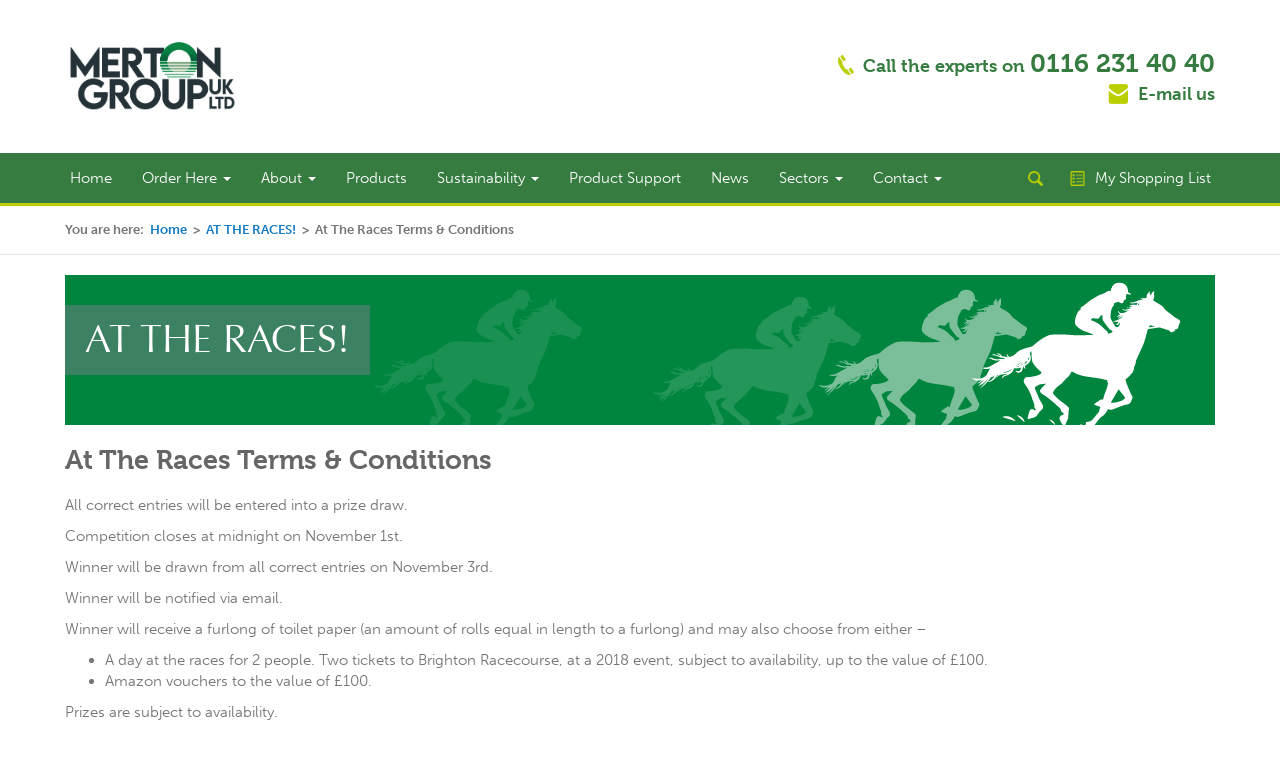

--- FILE ---
content_type: text/html; charset=UTF-8
request_url: https://www.mertongroup.co.uk/races/racestc/
body_size: 9287
content:
<!DOCTYPE html>
<!--[if lt IE 7]>      <html class="no-js lt-ie9 lt-ie8 lt-ie7"> <![endif]-->
<!--[if IE 7]>         <html class="no-js lt-ie9 lt-ie8"> <![endif]-->
<!--[if IE 8]>         <html class="no-js lt-ie9"> <![endif]-->
<!--[if gt IE 8]><!--> <html class="no-js"> <!--<![endif]-->
	<head>
		<meta charset="utf-8">
		<meta http-equiv="X-UA-Compatible" content="IE=edge,chrome=1">
		<title>At The Races Terms &amp; Conditions - Merton Group</title>
		<meta name="viewport" content="width=device-width,initial-scale=1.0">

		<meta name="theme-color" content="#367c41">

		<link rel="shortcut icon" href="https://www.mertongroup.co.uk/wp-content/themes/merton/images/favicon.png" />

		<script type="text/javascript">
			var BASEURL = "https://www.mertongroup.co.uk/races/racestc/";
		</script>

		<script src="//ajax.googleapis.com/ajax/libs/jquery/1.11.1/jquery.min.js"></script>

		<script src="//use.typekit.net/dmd0iuy.js"></script>
		<script>try{Typekit.load();}catch(e){}</script>
		<script type="text/javascript" src="//fast.fonts.net/jsapi/38dfae7a-0b6f-4c0e-ac6c-e444a63cae4e.js"></script>

		<script type="text/javascript" src="https://www.mertongroup.co.uk/wp-content/themes/merton/javascripts/libs/modernizr-2.6.2-respond-1.1.0.min.js"></script>
		<script type="text/javascript" src="https://www.mertongroup.co.uk/wp-content/themes/merton/javascripts/libs/bootstrap.js"></script>

		<script type="text/javascript" src="https://www.mertongroup.co.uk/wp-content/themes/merton/javascripts/libs/jquery.scrollTo.min.js"></script>
		<script type="text/javascript" src="https://www.mertongroup.co.uk/wp-content/themes/merton/javascripts/libs/imagesloaded.min.js"></script>
		<script type="text/javascript" src="https://www.mertongroup.co.uk/wp-content/themes/merton/javascripts/libs/overthrow.min.js"></script>
		<script type="text/javascript" src="https://www.mertongroup.co.uk/wp-content/themes/merton/javascripts/libs/jquery.placeholder.min.js"></script>

		<script type="text/javascript" src="https://www.mertongroup.co.uk/wp-content/themes/merton/javascripts/main.js"></script>

		<link rel="stylesheet" type="text/css" media="all" href="https://www.mertongroup.co.uk/wp-content/themes/merton/stylesheets/styles.css" />

		<script type="text/javascript" src="https://www.mertongroup.co.uk/wp-content/themes/merton/javascripts/libs/respond.js"></script>
		<script type="text/javascript" src="https://www.mertongroup.co.uk/wp-content/themes/merton/javascripts/libs/fastclick.js"></script>

		
		<script async src=https://www.googletagmanager.com/gtag/js?id=G-K3RJ21R10B></script>
		<script>
			window.dataLayer = window.dataLayer || [];
			function gtag(){dataLayer.push(arguments);}
			gtag('js', new Date());
			gtag('config', 'G-K3RJ21R10B');
		</script>


		<meta name='robots' content='index, follow, max-image-preview:large, max-snippet:-1, max-video-preview:-1' />
	<style>img:is([sizes="auto" i], [sizes^="auto," i]) { contain-intrinsic-size: 3000px 1500px }</style>
	
	<!-- This site is optimized with the Yoast SEO plugin v26.8 - https://yoast.com/product/yoast-seo-wordpress/ -->
	<link rel="canonical" href="https://www.mertongroup.co.uk/races/racestc/" />
	<meta property="og:locale" content="en_GB" />
	<meta property="og:type" content="article" />
	<meta property="og:title" content="At The Races Terms &amp; Conditions - Merton Group" />
	<meta property="og:description" content="All correct entries will be entered into a prize draw. Competition closes at midnight on November 1st. Winner will be drawn from all correct entries on November 3rd. Winner will be notified via email. Winner will receive a furlong of toilet paper (an amount of rolls equal in length to a furlong) and may also [&hellip;]" />
	<meta property="og:url" content="https://www.mertongroup.co.uk/races/racestc/" />
	<meta property="og:site_name" content="Merton Group" />
	<meta property="article:publisher" content="https://www.facebook.com/MertonGroupUKLtd" />
	<meta property="article:modified_time" content="2017-10-10T15:05:36+00:00" />
	<meta name="twitter:card" content="summary_large_image" />
	<meta name="twitter:site" content="@MertonGroupUK" />
	<meta name="twitter:label1" content="Estimated reading time" />
	<meta name="twitter:data1" content="1 minute" />
	<script type="application/ld+json" class="yoast-schema-graph">{"@context":"https://schema.org","@graph":[{"@type":"WebPage","@id":"https://www.mertongroup.co.uk/races/racestc/","url":"https://www.mertongroup.co.uk/races/racestc/","name":"At The Races Terms & Conditions - Merton Group","isPartOf":{"@id":"https://www.mertongroup.co.uk/#website"},"datePublished":"2017-10-10T14:58:36+00:00","dateModified":"2017-10-10T15:05:36+00:00","breadcrumb":{"@id":"https://www.mertongroup.co.uk/races/racestc/#breadcrumb"},"inLanguage":"en-GB","potentialAction":[{"@type":"ReadAction","target":["https://www.mertongroup.co.uk/races/racestc/"]}]},{"@type":"BreadcrumbList","@id":"https://www.mertongroup.co.uk/races/racestc/#breadcrumb","itemListElement":[{"@type":"ListItem","position":1,"name":"Home","item":"https://www.mertongroup.co.uk/"},{"@type":"ListItem","position":2,"name":"AT THE RACES!","item":"https://www.mertongroup.co.uk/races/"},{"@type":"ListItem","position":3,"name":"At The Races Terms &#038; Conditions"}]},{"@type":"WebSite","@id":"https://www.mertongroup.co.uk/#website","url":"https://www.mertongroup.co.uk/","name":"Merton Group","description":"","publisher":{"@id":"https://www.mertongroup.co.uk/#organization"},"potentialAction":[{"@type":"SearchAction","target":{"@type":"EntryPoint","urlTemplate":"https://www.mertongroup.co.uk/?s={search_term_string}"},"query-input":{"@type":"PropertyValueSpecification","valueRequired":true,"valueName":"search_term_string"}}],"inLanguage":"en-GB"},{"@type":"Organization","@id":"https://www.mertongroup.co.uk/#organization","name":"Merton Group UK Ltd","url":"https://www.mertongroup.co.uk/","logo":{"@type":"ImageObject","inLanguage":"en-GB","@id":"https://www.mertongroup.co.uk/#/schema/logo/image/","url":"https://www.mertongroup.co.uk/wp-content/uploads/2018/03/MGMARK_CMYK_GREENFILLstroke.png","contentUrl":"https://www.mertongroup.co.uk/wp-content/uploads/2018/03/MGMARK_CMYK_GREENFILLstroke.png","width":1063,"height":1063,"caption":"Merton Group UK Ltd"},"image":{"@id":"https://www.mertongroup.co.uk/#/schema/logo/image/"},"sameAs":["https://www.facebook.com/MertonGroupUKLtd","https://x.com/MertonGroupUK"]}]}</script>
	<!-- / Yoast SEO plugin. -->


<script type="text/javascript">
/* <![CDATA[ */
window._wpemojiSettings = {"baseUrl":"https:\/\/s.w.org\/images\/core\/emoji\/16.0.1\/72x72\/","ext":".png","svgUrl":"https:\/\/s.w.org\/images\/core\/emoji\/16.0.1\/svg\/","svgExt":".svg","source":{"concatemoji":"https:\/\/www.mertongroup.co.uk\/wp-includes\/js\/wp-emoji-release.min.js?ver=6.8.3"}};
/*! This file is auto-generated */
!function(s,n){var o,i,e;function c(e){try{var t={supportTests:e,timestamp:(new Date).valueOf()};sessionStorage.setItem(o,JSON.stringify(t))}catch(e){}}function p(e,t,n){e.clearRect(0,0,e.canvas.width,e.canvas.height),e.fillText(t,0,0);var t=new Uint32Array(e.getImageData(0,0,e.canvas.width,e.canvas.height).data),a=(e.clearRect(0,0,e.canvas.width,e.canvas.height),e.fillText(n,0,0),new Uint32Array(e.getImageData(0,0,e.canvas.width,e.canvas.height).data));return t.every(function(e,t){return e===a[t]})}function u(e,t){e.clearRect(0,0,e.canvas.width,e.canvas.height),e.fillText(t,0,0);for(var n=e.getImageData(16,16,1,1),a=0;a<n.data.length;a++)if(0!==n.data[a])return!1;return!0}function f(e,t,n,a){switch(t){case"flag":return n(e,"\ud83c\udff3\ufe0f\u200d\u26a7\ufe0f","\ud83c\udff3\ufe0f\u200b\u26a7\ufe0f")?!1:!n(e,"\ud83c\udde8\ud83c\uddf6","\ud83c\udde8\u200b\ud83c\uddf6")&&!n(e,"\ud83c\udff4\udb40\udc67\udb40\udc62\udb40\udc65\udb40\udc6e\udb40\udc67\udb40\udc7f","\ud83c\udff4\u200b\udb40\udc67\u200b\udb40\udc62\u200b\udb40\udc65\u200b\udb40\udc6e\u200b\udb40\udc67\u200b\udb40\udc7f");case"emoji":return!a(e,"\ud83e\udedf")}return!1}function g(e,t,n,a){var r="undefined"!=typeof WorkerGlobalScope&&self instanceof WorkerGlobalScope?new OffscreenCanvas(300,150):s.createElement("canvas"),o=r.getContext("2d",{willReadFrequently:!0}),i=(o.textBaseline="top",o.font="600 32px Arial",{});return e.forEach(function(e){i[e]=t(o,e,n,a)}),i}function t(e){var t=s.createElement("script");t.src=e,t.defer=!0,s.head.appendChild(t)}"undefined"!=typeof Promise&&(o="wpEmojiSettingsSupports",i=["flag","emoji"],n.supports={everything:!0,everythingExceptFlag:!0},e=new Promise(function(e){s.addEventListener("DOMContentLoaded",e,{once:!0})}),new Promise(function(t){var n=function(){try{var e=JSON.parse(sessionStorage.getItem(o));if("object"==typeof e&&"number"==typeof e.timestamp&&(new Date).valueOf()<e.timestamp+604800&&"object"==typeof e.supportTests)return e.supportTests}catch(e){}return null}();if(!n){if("undefined"!=typeof Worker&&"undefined"!=typeof OffscreenCanvas&&"undefined"!=typeof URL&&URL.createObjectURL&&"undefined"!=typeof Blob)try{var e="postMessage("+g.toString()+"("+[JSON.stringify(i),f.toString(),p.toString(),u.toString()].join(",")+"));",a=new Blob([e],{type:"text/javascript"}),r=new Worker(URL.createObjectURL(a),{name:"wpTestEmojiSupports"});return void(r.onmessage=function(e){c(n=e.data),r.terminate(),t(n)})}catch(e){}c(n=g(i,f,p,u))}t(n)}).then(function(e){for(var t in e)n.supports[t]=e[t],n.supports.everything=n.supports.everything&&n.supports[t],"flag"!==t&&(n.supports.everythingExceptFlag=n.supports.everythingExceptFlag&&n.supports[t]);n.supports.everythingExceptFlag=n.supports.everythingExceptFlag&&!n.supports.flag,n.DOMReady=!1,n.readyCallback=function(){n.DOMReady=!0}}).then(function(){return e}).then(function(){var e;n.supports.everything||(n.readyCallback(),(e=n.source||{}).concatemoji?t(e.concatemoji):e.wpemoji&&e.twemoji&&(t(e.twemoji),t(e.wpemoji)))}))}((window,document),window._wpemojiSettings);
/* ]]> */
</script>
		
	<style id='wp-emoji-styles-inline-css' type='text/css'>

	img.wp-smiley, img.emoji {
		display: inline !important;
		border: none !important;
		box-shadow: none !important;
		height: 1em !important;
		width: 1em !important;
		margin: 0 0.07em !important;
		vertical-align: -0.1em !important;
		background: none !important;
		padding: 0 !important;
	}
</style>
<link rel='stylesheet' id='wp-block-library-css' href='https://www.mertongroup.co.uk/wp-includes/css/dist/block-library/style.min.css?ver=6.8.3' type='text/css' media='all' />
<style id='classic-theme-styles-inline-css' type='text/css'>
/*! This file is auto-generated */
.wp-block-button__link{color:#fff;background-color:#32373c;border-radius:9999px;box-shadow:none;text-decoration:none;padding:calc(.667em + 2px) calc(1.333em + 2px);font-size:1.125em}.wp-block-file__button{background:#32373c;color:#fff;text-decoration:none}
</style>
<style id='global-styles-inline-css' type='text/css'>
:root{--wp--preset--aspect-ratio--square: 1;--wp--preset--aspect-ratio--4-3: 4/3;--wp--preset--aspect-ratio--3-4: 3/4;--wp--preset--aspect-ratio--3-2: 3/2;--wp--preset--aspect-ratio--2-3: 2/3;--wp--preset--aspect-ratio--16-9: 16/9;--wp--preset--aspect-ratio--9-16: 9/16;--wp--preset--color--black: #000000;--wp--preset--color--cyan-bluish-gray: #abb8c3;--wp--preset--color--white: #ffffff;--wp--preset--color--pale-pink: #f78da7;--wp--preset--color--vivid-red: #cf2e2e;--wp--preset--color--luminous-vivid-orange: #ff6900;--wp--preset--color--luminous-vivid-amber: #fcb900;--wp--preset--color--light-green-cyan: #7bdcb5;--wp--preset--color--vivid-green-cyan: #00d084;--wp--preset--color--pale-cyan-blue: #8ed1fc;--wp--preset--color--vivid-cyan-blue: #0693e3;--wp--preset--color--vivid-purple: #9b51e0;--wp--preset--gradient--vivid-cyan-blue-to-vivid-purple: linear-gradient(135deg,rgba(6,147,227,1) 0%,rgb(155,81,224) 100%);--wp--preset--gradient--light-green-cyan-to-vivid-green-cyan: linear-gradient(135deg,rgb(122,220,180) 0%,rgb(0,208,130) 100%);--wp--preset--gradient--luminous-vivid-amber-to-luminous-vivid-orange: linear-gradient(135deg,rgba(252,185,0,1) 0%,rgba(255,105,0,1) 100%);--wp--preset--gradient--luminous-vivid-orange-to-vivid-red: linear-gradient(135deg,rgba(255,105,0,1) 0%,rgb(207,46,46) 100%);--wp--preset--gradient--very-light-gray-to-cyan-bluish-gray: linear-gradient(135deg,rgb(238,238,238) 0%,rgb(169,184,195) 100%);--wp--preset--gradient--cool-to-warm-spectrum: linear-gradient(135deg,rgb(74,234,220) 0%,rgb(151,120,209) 20%,rgb(207,42,186) 40%,rgb(238,44,130) 60%,rgb(251,105,98) 80%,rgb(254,248,76) 100%);--wp--preset--gradient--blush-light-purple: linear-gradient(135deg,rgb(255,206,236) 0%,rgb(152,150,240) 100%);--wp--preset--gradient--blush-bordeaux: linear-gradient(135deg,rgb(254,205,165) 0%,rgb(254,45,45) 50%,rgb(107,0,62) 100%);--wp--preset--gradient--luminous-dusk: linear-gradient(135deg,rgb(255,203,112) 0%,rgb(199,81,192) 50%,rgb(65,88,208) 100%);--wp--preset--gradient--pale-ocean: linear-gradient(135deg,rgb(255,245,203) 0%,rgb(182,227,212) 50%,rgb(51,167,181) 100%);--wp--preset--gradient--electric-grass: linear-gradient(135deg,rgb(202,248,128) 0%,rgb(113,206,126) 100%);--wp--preset--gradient--midnight: linear-gradient(135deg,rgb(2,3,129) 0%,rgb(40,116,252) 100%);--wp--preset--font-size--small: 13px;--wp--preset--font-size--medium: 20px;--wp--preset--font-size--large: 36px;--wp--preset--font-size--x-large: 42px;--wp--preset--spacing--20: 0.44rem;--wp--preset--spacing--30: 0.67rem;--wp--preset--spacing--40: 1rem;--wp--preset--spacing--50: 1.5rem;--wp--preset--spacing--60: 2.25rem;--wp--preset--spacing--70: 3.38rem;--wp--preset--spacing--80: 5.06rem;--wp--preset--shadow--natural: 6px 6px 9px rgba(0, 0, 0, 0.2);--wp--preset--shadow--deep: 12px 12px 50px rgba(0, 0, 0, 0.4);--wp--preset--shadow--sharp: 6px 6px 0px rgba(0, 0, 0, 0.2);--wp--preset--shadow--outlined: 6px 6px 0px -3px rgba(255, 255, 255, 1), 6px 6px rgba(0, 0, 0, 1);--wp--preset--shadow--crisp: 6px 6px 0px rgba(0, 0, 0, 1);}:where(.is-layout-flex){gap: 0.5em;}:where(.is-layout-grid){gap: 0.5em;}body .is-layout-flex{display: flex;}.is-layout-flex{flex-wrap: wrap;align-items: center;}.is-layout-flex > :is(*, div){margin: 0;}body .is-layout-grid{display: grid;}.is-layout-grid > :is(*, div){margin: 0;}:where(.wp-block-columns.is-layout-flex){gap: 2em;}:where(.wp-block-columns.is-layout-grid){gap: 2em;}:where(.wp-block-post-template.is-layout-flex){gap: 1.25em;}:where(.wp-block-post-template.is-layout-grid){gap: 1.25em;}.has-black-color{color: var(--wp--preset--color--black) !important;}.has-cyan-bluish-gray-color{color: var(--wp--preset--color--cyan-bluish-gray) !important;}.has-white-color{color: var(--wp--preset--color--white) !important;}.has-pale-pink-color{color: var(--wp--preset--color--pale-pink) !important;}.has-vivid-red-color{color: var(--wp--preset--color--vivid-red) !important;}.has-luminous-vivid-orange-color{color: var(--wp--preset--color--luminous-vivid-orange) !important;}.has-luminous-vivid-amber-color{color: var(--wp--preset--color--luminous-vivid-amber) !important;}.has-light-green-cyan-color{color: var(--wp--preset--color--light-green-cyan) !important;}.has-vivid-green-cyan-color{color: var(--wp--preset--color--vivid-green-cyan) !important;}.has-pale-cyan-blue-color{color: var(--wp--preset--color--pale-cyan-blue) !important;}.has-vivid-cyan-blue-color{color: var(--wp--preset--color--vivid-cyan-blue) !important;}.has-vivid-purple-color{color: var(--wp--preset--color--vivid-purple) !important;}.has-black-background-color{background-color: var(--wp--preset--color--black) !important;}.has-cyan-bluish-gray-background-color{background-color: var(--wp--preset--color--cyan-bluish-gray) !important;}.has-white-background-color{background-color: var(--wp--preset--color--white) !important;}.has-pale-pink-background-color{background-color: var(--wp--preset--color--pale-pink) !important;}.has-vivid-red-background-color{background-color: var(--wp--preset--color--vivid-red) !important;}.has-luminous-vivid-orange-background-color{background-color: var(--wp--preset--color--luminous-vivid-orange) !important;}.has-luminous-vivid-amber-background-color{background-color: var(--wp--preset--color--luminous-vivid-amber) !important;}.has-light-green-cyan-background-color{background-color: var(--wp--preset--color--light-green-cyan) !important;}.has-vivid-green-cyan-background-color{background-color: var(--wp--preset--color--vivid-green-cyan) !important;}.has-pale-cyan-blue-background-color{background-color: var(--wp--preset--color--pale-cyan-blue) !important;}.has-vivid-cyan-blue-background-color{background-color: var(--wp--preset--color--vivid-cyan-blue) !important;}.has-vivid-purple-background-color{background-color: var(--wp--preset--color--vivid-purple) !important;}.has-black-border-color{border-color: var(--wp--preset--color--black) !important;}.has-cyan-bluish-gray-border-color{border-color: var(--wp--preset--color--cyan-bluish-gray) !important;}.has-white-border-color{border-color: var(--wp--preset--color--white) !important;}.has-pale-pink-border-color{border-color: var(--wp--preset--color--pale-pink) !important;}.has-vivid-red-border-color{border-color: var(--wp--preset--color--vivid-red) !important;}.has-luminous-vivid-orange-border-color{border-color: var(--wp--preset--color--luminous-vivid-orange) !important;}.has-luminous-vivid-amber-border-color{border-color: var(--wp--preset--color--luminous-vivid-amber) !important;}.has-light-green-cyan-border-color{border-color: var(--wp--preset--color--light-green-cyan) !important;}.has-vivid-green-cyan-border-color{border-color: var(--wp--preset--color--vivid-green-cyan) !important;}.has-pale-cyan-blue-border-color{border-color: var(--wp--preset--color--pale-cyan-blue) !important;}.has-vivid-cyan-blue-border-color{border-color: var(--wp--preset--color--vivid-cyan-blue) !important;}.has-vivid-purple-border-color{border-color: var(--wp--preset--color--vivid-purple) !important;}.has-vivid-cyan-blue-to-vivid-purple-gradient-background{background: var(--wp--preset--gradient--vivid-cyan-blue-to-vivid-purple) !important;}.has-light-green-cyan-to-vivid-green-cyan-gradient-background{background: var(--wp--preset--gradient--light-green-cyan-to-vivid-green-cyan) !important;}.has-luminous-vivid-amber-to-luminous-vivid-orange-gradient-background{background: var(--wp--preset--gradient--luminous-vivid-amber-to-luminous-vivid-orange) !important;}.has-luminous-vivid-orange-to-vivid-red-gradient-background{background: var(--wp--preset--gradient--luminous-vivid-orange-to-vivid-red) !important;}.has-very-light-gray-to-cyan-bluish-gray-gradient-background{background: var(--wp--preset--gradient--very-light-gray-to-cyan-bluish-gray) !important;}.has-cool-to-warm-spectrum-gradient-background{background: var(--wp--preset--gradient--cool-to-warm-spectrum) !important;}.has-blush-light-purple-gradient-background{background: var(--wp--preset--gradient--blush-light-purple) !important;}.has-blush-bordeaux-gradient-background{background: var(--wp--preset--gradient--blush-bordeaux) !important;}.has-luminous-dusk-gradient-background{background: var(--wp--preset--gradient--luminous-dusk) !important;}.has-pale-ocean-gradient-background{background: var(--wp--preset--gradient--pale-ocean) !important;}.has-electric-grass-gradient-background{background: var(--wp--preset--gradient--electric-grass) !important;}.has-midnight-gradient-background{background: var(--wp--preset--gradient--midnight) !important;}.has-small-font-size{font-size: var(--wp--preset--font-size--small) !important;}.has-medium-font-size{font-size: var(--wp--preset--font-size--medium) !important;}.has-large-font-size{font-size: var(--wp--preset--font-size--large) !important;}.has-x-large-font-size{font-size: var(--wp--preset--font-size--x-large) !important;}
:where(.wp-block-post-template.is-layout-flex){gap: 1.25em;}:where(.wp-block-post-template.is-layout-grid){gap: 1.25em;}
:where(.wp-block-columns.is-layout-flex){gap: 2em;}:where(.wp-block-columns.is-layout-grid){gap: 2em;}
:root :where(.wp-block-pullquote){font-size: 1.5em;line-height: 1.6;}
</style>
<link rel='stylesheet' id='contact-form-7-css' href='https://www.mertongroup.co.uk/wp-content/plugins/contact-form-7/includes/css/styles.css?ver=6.1.4' type='text/css' media='all' />
<link rel='stylesheet' id='arve-css' href='https://www.mertongroup.co.uk/wp-content/plugins/advanced-responsive-video-embedder/build/main.css?ver=10.8.2' type='text/css' media='all' />
<link rel='stylesheet' id='wp-paginate-css' href='https://www.mertongroup.co.uk/wp-content/plugins/wp-paginate/css/wp-paginate.css?ver=2.2.4' type='text/css' media='screen' />
<link rel="https://api.w.org/" href="https://www.mertongroup.co.uk/wp-json/" /><link rel="alternate" title="JSON" type="application/json" href="https://www.mertongroup.co.uk/wp-json/wp/v2/pages/41378" /><link rel="EditURI" type="application/rsd+xml" title="RSD" href="https://www.mertongroup.co.uk/xmlrpc.php?rsd" />
<link rel='shortlink' href='https://www.mertongroup.co.uk/?p=41378' />
<link rel="alternate" title="oEmbed (JSON)" type="application/json+oembed" href="https://www.mertongroup.co.uk/wp-json/oembed/1.0/embed?url=https%3A%2F%2Fwww.mertongroup.co.uk%2Fraces%2Fracestc%2F" />
<link rel="alternate" title="oEmbed (XML)" type="text/xml+oembed" href="https://www.mertongroup.co.uk/wp-json/oembed/1.0/embed?url=https%3A%2F%2Fwww.mertongroup.co.uk%2Fraces%2Fracestc%2F&#038;format=xml" />
	</head>
	<body class="wp-singular page-template-default page page-id-41378 page-child parent-pageid-41377 wp-theme-merton">
		<!--[if lt IE 8]>
			<p class="chromeframe">You are using an <strong>outdated</strong> browser. Please <a href="http://browsehappy.com/">upgrade your browser</a> or <a href="http://www.google.com/chromeframe/?redirect=true">activate Google Chrome Frame</a> to improve your experience.</p>
		<![endif]-->

		<div id="wrapper">

			<header id="main-header" class="clearfix container-outer">

				<div class="container-fluid header-inner">

					<div class="row">
					  
					  <div class="col-sm-5">
					  	<a href="https://www.mertongroup.co.uk" title="Return to home page">
					  		<img src="https://www.mertongroup.co.uk/wp-content/themes/merton/images/logo.png" class="logo" alt="Merton Group" />
					  	</a>
					  </div>

					  <div class="col-sm-5 hidden-xs header-contact">
					  	<p class="phone">Call the experts on <span class="emph">0116 231 40 40</span></p>
					  	<p class="email"><a href="https://www.mertongroup.co.uk/contact/">E-mail us</a></p>
					  </div>

					</div>

				</div>

				<nav class="navbar navbar-default" role="navigation">
				  <div class="container-fluid">
					<div class="navbar-header">
					  <button type="button" class="navbar-toggle collapsed" data-toggle="collapse" data-target="#main-menu-navbar">
						<span class="sr-only">Toggle navigation</span>
						<span class="icon-bar"></span>
						<span class="icon-bar"></span>
						<span class="icon-bar"></span>
					  </button>
					</div>

					<div class="collapse navbar-collapse" id="main-menu-navbar">
						<ul id="menu-main-menu" class="nav navbar-nav"><li id="menu-item-23" class="menu-item menu-item-type-custom menu-item-object-custom menu-item-home menu-item-23"><a title="Home" href="https://www.mertongroup.co.uk/">Home</a></li>
<li id="menu-item-27" class="menu-item menu-item-type-post_type menu-item-object-page menu-item-has-children menu-item-27 dropdown"><a title="Order Here" href="#" data-toggle="dropdown" class="dropdown-toggle" aria-haspopup="true">Order Here <span class="caret"></span></a>
<ul role="menu" class=" dropdown-menu">
	<li id="menu-item-42591" class="menu-item menu-item-type-post_type menu-item-object-page menu-item-42591"><a title="How To Order" href="https://www.mertongroup.co.uk/how-to-buy/">How To Order</a></li>
	<li id="menu-item-42583" class="menu-item menu-item-type-post_type menu-item-object-page menu-item-42583"><a title="Online Ordering" href="https://www.mertongroup.co.uk/how-to-buy/web/">Online Ordering</a></li>
	<li id="menu-item-42602" class="menu-item menu-item-type-custom menu-item-object-custom menu-item-42602"><a title="LOGIN" href="https://www.swiftcloud-shop.co.uk:60001/ords/f?p=USERAPP114114:LOGIN_DESKTOP:::::P101_THEME_CODE:MERTONGROUP">LOGIN</a></li>
	<li id="menu-item-43667" class="menu-item menu-item-type-post_type menu-item-object-page menu-item-43667"><a title="STOCK TO CLEAR" href="https://www.mertongroup.co.uk/offers/">STOCK TO CLEAR</a></li>
</ul>
</li>
<li id="menu-item-24" class="menu-item menu-item-type-post_type menu-item-object-page menu-item-has-children menu-item-24 dropdown"><a title="About" href="#" data-toggle="dropdown" class="dropdown-toggle" aria-haspopup="true">About <span class="caret"></span></a>
<ul role="menu" class=" dropdown-menu">
	<li id="menu-item-25649" class="menu-item menu-item-type-post_type menu-item-object-page menu-item-25649"><a title="Overview" href="https://www.mertongroup.co.uk/about/">Overview</a></li>
	<li id="menu-item-25571" class="menu-item menu-item-type-custom menu-item-object-custom menu-item-25571"><a title="Who we Are" href="https://www.mertongroup.co.uk/about/#whoweare">Who we Are</a></li>
	<li id="menu-item-25572" class="menu-item menu-item-type-custom menu-item-object-custom menu-item-25572"><a title="Our Quality Goal" href="https://www.mertongroup.co.uk/about/#quality">Our Quality Goal</a></li>
	<li id="menu-item-25573" class="menu-item menu-item-type-custom menu-item-object-custom menu-item-25573"><a title="Highest Possible Standards" href="https://www.mertongroup.co.uk/about/#standards">Highest Possible Standards</a></li>
	<li id="menu-item-25576" class="menu-item menu-item-type-custom menu-item-object-custom menu-item-25576"><a title="Product Delivery" href="https://www.mertongroup.co.uk/about/#delivery">Product Delivery</a></li>
	<li id="menu-item-27888" class="menu-item menu-item-type-post_type menu-item-object-page menu-item-27888"><a title="Join the Team" href="https://www.mertongroup.co.uk/join-the-team/">Join the Team</a></li>
</ul>
</li>
<li id="menu-item-30" class="menu-item menu-item-type-post_type menu-item-object-page menu-item-30"><a title="Products" href="https://www.mertongroup.co.uk/products/">Products</a></li>
<li id="menu-item-32" class="menu-item menu-item-type-post_type menu-item-object-page menu-item-has-children menu-item-32 dropdown"><a title="Sustainability" href="#" data-toggle="dropdown" class="dropdown-toggle" aria-haspopup="true">Sustainability <span class="caret"></span></a>
<ul role="menu" class=" dropdown-menu">
	<li id="menu-item-25650" class="menu-item menu-item-type-post_type menu-item-object-page menu-item-25650"><a title="Overview" href="https://www.mertongroup.co.uk/sustainability/">Overview</a></li>
	<li id="menu-item-25578" class="menu-item menu-item-type-custom menu-item-object-custom menu-item-25578"><a title="Working Towards a Safer Environment" href="https://www.mertongroup.co.uk/sustainability/#environment">Working Towards a Safer Environment</a></li>
	<li id="menu-item-25579" class="menu-item menu-item-type-custom menu-item-object-custom menu-item-25579"><a title="Merton Environmental Statement" href="https://www.mertongroup.co.uk/sustainability/#environmental-statement">Merton Environmental Statement</a></li>
</ul>
</li>
<li id="menu-item-29" class="menu-item menu-item-type-post_type menu-item-object-page menu-item-29"><a title="Product Support" href="https://www.mertongroup.co.uk/product-support/">Product Support</a></li>
<li id="menu-item-28" class="menu-item menu-item-type-post_type menu-item-object-page menu-item-28"><a title="News" href="https://www.mertongroup.co.uk/news/">News</a></li>
<li id="menu-item-31" class="menu-item menu-item-type-post_type menu-item-object-page menu-item-has-children menu-item-31 dropdown"><a title="Sectors" href="#" data-toggle="dropdown" class="dropdown-toggle" aria-haspopup="true">Sectors <span class="caret"></span></a>
<ul role="menu" class=" dropdown-menu">
	<li id="menu-item-113" class="menu-item menu-item-type-post_type menu-item-object-page menu-item-113"><a title="Sector Expertise" href="https://www.mertongroup.co.uk/sectors/sector-expertise/">Sector Expertise</a></li>
	<li id="menu-item-10878" class="menu-item menu-item-type-post_type menu-item-object-page menu-item-10878"><a title="Catering" href="https://www.mertongroup.co.uk/sectors/catering/">Catering</a></li>
	<li id="menu-item-112" class="menu-item menu-item-type-post_type menu-item-object-page menu-item-112"><a title="Contract Cleaning and Facility Management" href="https://www.mertongroup.co.uk/sectors/contract-cleaning-and-facility-management/">Contract Cleaning and Facility Management</a></li>
	<li id="menu-item-10877" class="menu-item menu-item-type-post_type menu-item-object-page menu-item-10877"><a title="Distributors" href="https://www.mertongroup.co.uk/sectors/distributors/">Distributors</a></li>
	<li id="menu-item-10876" class="menu-item menu-item-type-post_type menu-item-object-page menu-item-10876"><a title="Healthcare" href="https://www.mertongroup.co.uk/sectors/healthcare/">Healthcare</a></li>
	<li id="menu-item-10875" class="menu-item menu-item-type-post_type menu-item-object-page menu-item-10875"><a title="Hospitality" href="https://www.mertongroup.co.uk/sectors/hospitality/">Hospitality</a></li>
	<li id="menu-item-10874" class="menu-item menu-item-type-post_type menu-item-object-page menu-item-10874"><a title="Leisure Industry" href="https://www.mertongroup.co.uk/sectors/leisure-industry/">Leisure Industry</a></li>
	<li id="menu-item-10873" class="menu-item menu-item-type-post_type menu-item-object-page menu-item-10873"><a title="Manufacturing" href="https://www.mertongroup.co.uk/sectors/manufacturing/">Manufacturing</a></li>
	<li id="menu-item-10872" class="menu-item menu-item-type-post_type menu-item-object-page menu-item-10872"><a title="National Groups" href="https://www.mertongroup.co.uk/sectors/national-groups/">National Groups</a></li>
	<li id="menu-item-10871" class="menu-item menu-item-type-post_type menu-item-object-page menu-item-10871"><a title="Public Sector" href="https://www.mertongroup.co.uk/sectors/public-sector/">Public Sector</a></li>
	<li id="menu-item-10870" class="menu-item menu-item-type-post_type menu-item-object-page menu-item-10870"><a title="Retail" href="https://www.mertongroup.co.uk/sectors/retail/">Retail</a></li>
</ul>
</li>
<li id="menu-item-25" class="menu-item menu-item-type-post_type menu-item-object-page menu-item-has-children menu-item-25 dropdown"><a title="Contact" href="#" data-toggle="dropdown" class="dropdown-toggle" aria-haspopup="true">Contact <span class="caret"></span></a>
<ul role="menu" class=" dropdown-menu">
	<li id="menu-item-41314" class="menu-item menu-item-type-post_type menu-item-object-page menu-item-41314"><a title="Contact Us" href="https://www.mertongroup.co.uk/contact/">Contact Us</a></li>
	<li id="menu-item-43372" class="menu-item menu-item-type-post_type menu-item-object-page menu-item-43372"><a title="ECODOSING \ ZERO RETURN FORM" href="https://www.mertongroup.co.uk/contact/ecodosing-zero-return-form/">ECODOSING \ ZERO RETURN FORM</a></li>
	<li id="menu-item-42603" class="menu-item menu-item-type-custom menu-item-object-custom menu-item-42603"><a title="SIGN IN" href="https://www.swiftserver.co.uk:8181/apex/f?p=USERAPP114:101:4139001684071::NO::P101_THEME_CODE:MERTONGROUP">SIGN IN</a></li>
	<li id="menu-item-41281" class="menu-item menu-item-type-post_type menu-item-object-page menu-item-41281"><a title="Join the Team" href="https://www.mertongroup.co.uk/join-the-team/">Join the Team</a></li>
</ul>
</li>
</ul>
						<ul class="nav navbar-nav navbar-right">
        					<li class="divider"></li>
        					<li class="search-icon dropdown">
        						<a href="https://www.mertongroup.co.uk/search/" title="Search" class="dropdown-toggle" data-toggle="dropdown" id="search-toggle">Search</a>

        						<div class="dropdown-menu">
	        						<form method="get" action="https://www.mertongroup.co.uk/search/" class="search-dropdown">
	        							<label for="search-term" class="sr-only">Search terms:</label>
										<input type="search" name="searchterm" id="search-term" class="form-control" placeholder="Search">
										<input type="image" id="search-button" src="https://www.mertongroup.co.uk/wp-content/themes/merton/images/search-button-icon.png" alt="Search">
	        						</form>
	        					</div>
        					</li>
        					<li class="shopping-list"><a href="https://www.mertongroup.co.uk/my-shopping-list/" title="My Shopping List"><span class="textlabel">My Shopping List</span>&nbsp;<span class="badge hide" id="shopping-list-count">0</span></a></li>
        				</ul>
					</div>
				  </div>
				</nav>

			</header>
	<div class="container-outer breadcrumbs-container">
		<div class="container-fluid">
			<span class="hidden-xs">You are here:&nbsp;&nbsp;</span><span typeof="v:Breadcrumb"><a rel="v:url" property="v:title" title="Go to Merton Group." href="https://www.mertongroup.co.uk" class="home">Home</a></span>&nbsp;&nbsp;&gt;&nbsp;&nbsp;<span typeof="v:Breadcrumb"><a rel="v:url" property="v:title" title="Go to AT THE RACES!." href="https://www.mertongroup.co.uk/races/" class="post post-page">AT THE RACES!</a></span>&nbsp;&nbsp;&gt;&nbsp;&nbsp;<span typeof="v:Breadcrumb"><span property="v:title">At The Races Terms &#038; Conditions</span></span>		</div>
	</div>


<section class="container-outer" id="main-content" role="main">

	<div class="container-fluid">

		<div class="row">

			

<div class="section-banner container-fluid nopadding" style="background-image: url('https://www.mertongroup.co.uk/wp-content/uploads/2017/10/strip2.png');">
	<h2>AT THE RACES!</h2>
</div>



			<div class=" page-content-wrapper">
				<h1 class="page-title">At The Races Terms &#038; Conditions</h1>

				<div class="page-content">
					<p>All correct entries will be entered into a prize draw.</p>
<p>Competition closes at midnight on November 1st.</p>
<p>Winner will be drawn from all correct entries on November 3rd.</p>
<p>Winner will be notified via email.</p>
<p>Winner will receive a furlong of toilet paper (an amount of rolls equal in length to a furlong) and may also choose from either &#8211;</p>
<ul>
<li>A day at the races for 2 people. Two tickets to Brighton Racecourse, at a 2018 event, subject to availability, up to the value of £100.</li>
<li>Amazon vouchers to the value of £100.</li>
</ul>
<p>Prizes are subject to availability.</p>
<p>MGUK reserve the right to amend or cancel this competition at any time.</p>
				</div>
			</div>

		</div>

	</div>

</section>

		<script type="speculationrules">
{"prefetch":[{"source":"document","where":{"and":[{"href_matches":"\/*"},{"not":{"href_matches":["\/wp-*.php","\/wp-admin\/*","\/wp-content\/uploads\/*","\/wp-content\/*","\/wp-content\/plugins\/*","\/wp-content\/themes\/merton\/*","\/*\\?(.+)"]}},{"not":{"selector_matches":"a[rel~=\"nofollow\"]"}},{"not":{"selector_matches":".no-prefetch, .no-prefetch a"}}]},"eagerness":"conservative"}]}
</script>
<script type="text/javascript" src="https://www.mertongroup.co.uk/wp-includes/js/dist/hooks.min.js?ver=4d63a3d491d11ffd8ac6" id="wp-hooks-js"></script>
<script type="text/javascript" src="https://www.mertongroup.co.uk/wp-includes/js/dist/i18n.min.js?ver=5e580eb46a90c2b997e6" id="wp-i18n-js"></script>
<script type="text/javascript" id="wp-i18n-js-after">
/* <![CDATA[ */
wp.i18n.setLocaleData( { 'text direction\u0004ltr': [ 'ltr' ] } );
/* ]]> */
</script>
<script type="text/javascript" src="https://www.mertongroup.co.uk/wp-content/plugins/contact-form-7/includes/swv/js/index.js?ver=6.1.4" id="swv-js"></script>
<script type="text/javascript" id="contact-form-7-js-before">
/* <![CDATA[ */
var wpcf7 = {
    "api": {
        "root": "https:\/\/www.mertongroup.co.uk\/wp-json\/",
        "namespace": "contact-form-7\/v1"
    },
    "cached": 1
};
/* ]]> */
</script>
<script type="text/javascript" src="https://www.mertongroup.co.uk/wp-content/plugins/contact-form-7/includes/js/index.js?ver=6.1.4" id="contact-form-7-js"></script>

		<footer class="container-outer" id="main-footer">

			
			<div class="container-fluid footer-inner">

				<div class="row">

					<nav class="col-sm-2 hidden-xs">
						<ul id="menu-footer-1" class="menu"><li id="menu-item-49" class="menu-item menu-item-type-post_type menu-item-object-page menu-item-home menu-item-49"><a href="https://www.mertongroup.co.uk/">Home</a></li>
<li id="menu-item-48" class="menu-item menu-item-type-post_type menu-item-object-page menu-item-48"><a href="https://www.mertongroup.co.uk/about/">About</a></li>
</ul>					</nav>

					<nav class="col-sm-2 hidden-xs">
						 <ul id="menu-footer-2" class="menu"><li id="menu-item-53" class="menu-item menu-item-type-post_type menu-item-object-page menu-item-53"><a href="https://www.mertongroup.co.uk/products/">Products</a></li>
<li id="menu-item-134" class="menu-item menu-item-type-post_type menu-item-object-page menu-item-has-children menu-item-134"><a href="https://www.mertongroup.co.uk/sectors/sector-expertise/">Sector Expertise</a>
<ul class="sub-menu">
	<li id="menu-item-10887" class="menu-item menu-item-type-post_type menu-item-object-page menu-item-10887"><a href="https://www.mertongroup.co.uk/sectors/catering/">Catering</a></li>
	<li id="menu-item-10886" class="menu-item menu-item-type-post_type menu-item-object-page menu-item-10886"><a href="https://www.mertongroup.co.uk/sectors/distributors/">Distributors</a></li>
	<li id="menu-item-10885" class="menu-item menu-item-type-post_type menu-item-object-page menu-item-10885"><a href="https://www.mertongroup.co.uk/sectors/healthcare/">Healthcare</a></li>
	<li id="menu-item-10884" class="menu-item menu-item-type-post_type menu-item-object-page menu-item-10884"><a href="https://www.mertongroup.co.uk/sectors/hospitality/">Hospitality</a></li>
	<li id="menu-item-10883" class="menu-item menu-item-type-post_type menu-item-object-page menu-item-10883"><a href="https://www.mertongroup.co.uk/sectors/leisure-industry/">Leisure Industry</a></li>
	<li id="menu-item-10882" class="menu-item menu-item-type-post_type menu-item-object-page menu-item-10882"><a href="https://www.mertongroup.co.uk/sectors/manufacturing/">Manufacturing</a></li>
	<li id="menu-item-10888" class="menu-item menu-item-type-post_type menu-item-object-page menu-item-10888"><a href="https://www.mertongroup.co.uk/sectors/contract-cleaning-and-facility-management/">Contract Cleaning and Facility Management</a></li>
	<li id="menu-item-10881" class="menu-item menu-item-type-post_type menu-item-object-page menu-item-10881"><a href="https://www.mertongroup.co.uk/sectors/national-groups/">National Groups</a></li>
	<li id="menu-item-10880" class="menu-item menu-item-type-post_type menu-item-object-page menu-item-10880"><a href="https://www.mertongroup.co.uk/sectors/public-sector/">Public Sector</a></li>
	<li id="menu-item-10879" class="menu-item menu-item-type-post_type menu-item-object-page menu-item-10879"><a href="https://www.mertongroup.co.uk/sectors/retail/">Retail</a></li>
</ul>
</li>
</ul>					</nav>

					<nav class="col-sm-2 hidden-xs">
						<ul id="menu-footer-3" class="menu"><li id="menu-item-54" class="menu-item menu-item-type-post_type menu-item-object-page menu-item-54"><a href="https://www.mertongroup.co.uk/sustainability/">Sustainability</a></li>
<li id="menu-item-139" class="menu-item menu-item-type-post_type menu-item-object-page menu-item-139"><a href="https://www.mertongroup.co.uk/product-support/">Product Support</a></li>
<li id="menu-item-41507" class="menu-item menu-item-type-post_type menu-item-object-page menu-item-41507"><a href="https://www.mertongroup.co.uk/privacy-policy/">GDPR &#038; Privacy Policy</a></li>
</ul>					</nav>

					<nav class="col-sm-2">
						<ul id="menu-footer-4" class="hidden-xs"><li id="menu-item-55" class="menu-item menu-item-type-post_type menu-item-object-page menu-item-has-children menu-item-55"><a href="https://www.mertongroup.co.uk/how-to-buy/">Order Now</a>
<ul class="sub-menu">
	<li id="menu-item-27884" class="menu-item menu-item-type-custom menu-item-object-custom menu-item-27884"><a href="https://extranet.mertongroup.co.uk/login.aspx">Merton Extranet</a></li>
</ul>
</li>
<li id="menu-item-27913" class="menu-item menu-item-type-post_type menu-item-object-page menu-item-27913"><a href="https://www.mertongroup.co.uk/join-the-team/">Join the Team</a></li>
<li id="menu-item-126" class="menu-item menu-item-type-post_type menu-item-object-page menu-item-126"><a href="https://www.mertongroup.co.uk/news/">News</a></li>
</ul>
						<div class="extra-links">
							<a href="https://www.facebook.com/MertonGroupUKLtd" target="_blank"><img src="https://www.mertongroup.co.uk/wp-content/themes/merton/images/facebook-icon.png" alt="Facebook" /></a>
							<a href="https://plus.google.com/103701050365943706809/" target="_blank"><img src="https://www.mertongroup.co.uk/wp-content/themes/merton/images/gplus-icon.png" alt="Google+" /></a>
							<a href="https://twitter.com/MertonGroupUK" target="_blank"><img src="https://www.mertongroup.co.uk/wp-content/themes/merton/images/twitter-icon.png" alt="Twitter" /></a>
							<a href="https://www.linkedin.com/company/merton-group-uk-ltd" target="_blank"><img src="https://www.mertongroup.co.uk/wp-content/themes/merton/images/linkedin-icon.png" alt="LinkedIn" /></a>
						</div>
					</nav>

					<div class="col-sm-2 contact-info" itemscope itemtype="http://schema.org/LocalBusiness">
						<h2>Contact</h2>

						<address itemprop="address" itemscope itemtype="http://schema.org/PostalAddress">
							<span itemprop="streetAddress">Merton Group,<br />
							Foxholes Road</span><br />
							<span itemprop="addressLocality">Leicester</span><br />
							<span itemprop="postalCode">LE3 1TH</span>
						</address>

						<p>
							T: <span itemprop="telephone">+44 (0) 116 231 40 40</span><br />
							F: <span itemprop="faxNumber">+44 (0) 116 287 47 56</span><br />
							<a href="https://www.mertongroup.co.uk/contact/">E-mail us</a>
						</p>

						<p>
							<a href="https://www.mertongroup.co.uk/terms-and-conditions/">Terms &amp; Conditions</a><br>
							<a href="https://www.mertongroup.co.uk/privacy-policy/">Privacy Policy</a><br>
							<a href="https://www.mertongroup.co.uk/cookie-policy/">Cookie Policy</a>
						</p>

						<p class="credit">
							<a href="https://www.cite.co.uk" target="_blank">Web design by Cite: The Digital Agency</a>
						</p>
					</div>

				</div>

			</div>

		</footer>

	</div>
</body>

--- FILE ---
content_type: text/plain; charset=utf-8
request_url: https://fast.fonts.net/jsapi/38dfae7a-0b6f-4c0e-ac6c-e444a63cae4e.js
body_size: 16915
content:
;(function(window,document,undefined){var aa=aa||{},ba=this;ba.Pb=true;function ca(a){return a.call.apply(a.t,arguments)}function da(a,b){if(!a)throw new Error;if(arguments.length>2){var c=Array.prototype.slice.call(arguments,2);return function(){var d=Array.prototype.slice.call(arguments);Array.prototype.unshift.apply(d,c);return a.apply(b,d)}}else return function(){return a.apply(b,arguments)}}function D(){D=Function.prototype.t&&Function.prototype.t.toString().indexOf("native code")!=-1?ca:da;return D.apply(null,arguments)}
var ea=aa.Wb&&Date.now||function(){return+new Date};function G(a){a.call(ba)};mti={};mti.t=function(a,b){var c=arguments.length>2?Array.prototype.slice.call(arguments,2):[];return function(){c.push.apply(c,arguments);return b.apply(a,c)}};var fa={};function H(a,b){this.la=a;this.Ab=b||a;this.m=this.Ab.document;this.qa=undefined}
G(function(){H.prototype.createElement=function(a,b,c){a=this.m.createElement(a);if(b)for(var d in b)if(b.hasOwnProperty(d))d=="style"?this.Ma(a,b[d]):a.setAttribute(d,b[d]);c&&a.appendChild(this.m.createTextNode(c));return a};H.prototype.v=function(a,b){a=this.m.getElementsByTagName(a)[0];if(!a)a=document.documentElement;if(a&&a.lastChild){a.insertBefore(b,a.lastChild);return true}return false};H.prototype.Pa=function(a){var b=this;function c(){b.m.body?a():setTimeout(c,0)}c()};H.prototype.La=function(a){if(a.parentNode){a.parentNode.removeChild(a);
return true}return false};H.prototype.A=function(a,b){for(var c=a.className.split(/\s+/),d=0,e=c.length;d<e;d++)if(c[d]==b)return;c.push(b);a.className=c.join(" ").replace(/\s+/g," ").replace(/^\s+|\s+$/,"")};H.prototype.N=function(a,b){for(var c=a.className.split(/\s+/),d=[],e=0,f=c.length;e<f;e++)c[e]!=b&&d.push(c[e]);a.className=d.join(" ").replace(/\s+/g," ").replace(/^\s+|\s+$/,"")};H.prototype.za=function(a,b){a=a.className.split(/\s+/);for(var c=0,d=a.length;c<d;c++)if(a[c]==b)return true;
return false};H.prototype.Ma=function(a,b){if(this.mb())a.setAttribute("style",b);else a.style.cssText=b};H.prototype.mb=function(){if(this.qa===undefined){var a=this.m.createElement("p");a.innerHTML='<a style="top:1px;">w</a>';this.qa=/top/.test(a.getElementsByTagName("a")[0].getAttribute("style"))}return this.qa};H.prototype.getComputedStyle=function(a){if(typeof a!="undefined")if(a!=null){var b={};if(typeof a.currentStyle!="undefined"){b.fontFamily=a.currentStyle.fontFamily;b.fontWeight=a.currentStyle.fontWeight;
b.fontStyle=a.currentStyle.fontStyle;return b}else if(a=this.m.defaultView.getComputedStyle(a,null)){b.fontFamily=a.getPropertyValue("font-family");b.fontWeight=a.getPropertyValue("font-weight");b.fontStyle=a.getPropertyValue("font-style");return b}else return""}return""};H.prototype.u=function(a){if(typeof a!="undefined")if(a!=null)if(typeof a.currentStyle!="undefined")return a.currentStyle.fontFamily;else return(a=this.m.defaultView.getComputedStyle(a,null))?a.getPropertyValue("font-family"):"";
return""};H.prototype.ha=function(a){if(typeof a!="undefined")if(a!=null)if(typeof a.currentStyle!="undefined")return a.currentStyle.fontWeight;else if(a=this.m.defaultView.getComputedStyle(a,null)){var b=a.getPropertyValue("font-weight");return b.toLowerCase()=="bold"?700:b.toLowerCase()=="normal"?400:a.getPropertyValue("font-weight")}else return"";return""};H.prototype.ga=function(a){if(typeof a!="undefined")if(a!=null)if(typeof a.currentStyle!="undefined")return a.currentStyle.fontStyle;else return(a=
this.m.defaultView.getComputedStyle(a,null))?a.getPropertyValue("font-style"):"";return""};H.prototype.ia=function(a){var b="";if(a.tagName=="INPUT")b+=a.value;a=a.childNodes||a;for(var c="img,script,noscript,iframe,object,style,param,embed,link,meta,head,title,br,hr,svg,path".split(","),d=0;d<a.length;d++)if(a[d].nodeType!=8)if(this.indexOf(c,a[d].tagName?a[d].tagName.toLowerCase():"")<0)if(this.hb(a[d].parentNode)!="none"){var e=a[d].nodeType!=1?a[d].nodeValue.replace(/(?:(?:^|\n)\s+|\s+(?:$|\n))/g,
"").replace(/\s+/g," "):this.ia(a[d].childNodes);b+=e.toLowerCase()+e.toUpperCase()}else b+=a[d].nodeType!=1?a[d].nodeValue.replace(/(?:(?:^|\n)\s+|\s+(?:$|\n))/g,"").replace(/\s+/g," "):this.ia(a[d].childNodes);return b};H.prototype.getElementById=function(a){return this.m.getElementById(a)};H.prototype.Y=function(a,b,c,d,e){var f=[],l=this.u(a).split(","),g="",i="";if(c instanceof Array)for(g=0;g<l.length;g++)if(this.X(l[g])!=b)if(this.X(l[g]).indexOf(b)>-1)for(i=0;i<c.length;i++){if(c[i]!="")if(d)if(e){var j=
this.ga(a),h=this.ha(a),p=b+"_"+j.charAt(0)+h/100;f.push(p)}else f.push(c[i]);else f.push(c[i])}else f.push(l[g]);else if(c instanceof Array)for(i=0;i<c.length;i++){if(c[i]!="")if(d)if(e){j=this.ga(a);h=this.ha(a);p=b+"_"+j.charAt(0)+h/100;f.push(p)}else f.push(c[i]);else f.push(c[i])}else f.push(c);else if(d)if(e){j=this.ga(a);h=this.ha(a);e=this.X(this.u(a));p=b+"_"+j.charAt(0)+h/100;this.X(c);c=p.length;c=p.slice(c-2,c);g=c.charAt(1)*100;i=c.charAt(0);b==e&&j.charAt(0)==i&&h==g&&f.push(p)}else f.push(c);
else f.push(c);for(j=0;j<l.length;j++)l[j]!=""&&f.push(l[j]);f=this.lb(f);if(f.length>1&&f[0]!=b){a.style.fontFamily=""+f;a.setAttribute("data-mtiFont",b);if(d){a.style.fontWeight="";a.style.fontStyle=""}return a.style.fontFamily}else return null};H.prototype.pb=function(a,b){for(b=b.parentNode;b!=null;){if(b==a)return true;b=b.parentNode}return false};H.prototype.Oa=function(a,b){b(a);for(a=a.firstChild;a;){this.Oa(a,b);a=a.nextSibling}};H.prototype.hb=function(a){if(a)if(typeof a.currentStyle!=
"undefined")return a.currentStyle.textTransform;else return(a=this.m.defaultView.getComputedStyle(a,null))?a.getPropertyValue("text-transform"):""};H.prototype.indexOf=function(a,b){if(a.indexOf)return a.indexOf(b);else{for(var c=0;c<a.length;c++)if(a[c]==b)return c;return-1}};H.prototype.X=function(a){return a.replace(/^\s|\s$/g,"").replace(/'|"/g,"").replace(/,\s*/g,"|")};H.prototype.lb=function(a){for(var b={},c=[],d=0,e=a.length;d<e;++d)if(!b.hasOwnProperty(a[d])){c.push(a[d]);b[a[d]]=1}return c};
H.prototype.X=function(a){return a.replace(/^\s|\s$/g,"").replace(/'|"/g,"").replace(/,\s*/g,"|")}});function I(a,b,c){this.Nb=a;this.Mb=b;this.gc=c}G(function(){});function J(a,b,c,d){this.f=a!=null?a:null;this.s=b!=null?b:null;this.Ha=c!=null?c:null;this.h=d!=null?d:null}var ga,L;
G(function(){ga=/^([0-9]+)(?:[\._-]([0-9]+))?(?:[\._-]([0-9]+))?(?:[\._+-]?(.*))?$/;J.prototype.ka=function(){return this.f!==null};J.prototype.toString=function(){return[this.f,this.s||"",this.Ha||"",this.h||""].join("")};L=function(a){a=ga.exec(a);var b=null,c=null,d=null,e=null;if(a){if(a[1]!==null&&a[1])b=parseInt(a[1],10);if(a[2]!==null&&a[2])c=parseInt(a[2],10);if(a[3]!==null&&a[3])d=parseInt(a[3],10);if(a[4]!==null&&a[4])e=/^[0-9]+$/.test(a[4])?parseInt(a[4],10):a[4]}return new J(b,c,d,e)}});function M(a,b,c,d,e,f,l,g,i,j,h){this.w=a;this.fc=b;this.z=c;this.db=d;this.Zb=e;this.R=f;this.Ja=l;this.Ia=g;this.bc=i;this.Yb=j;this.G=h}G(function(){M.prototype.getName=function(){return this.w}});function N(a,b){this.b=a;this.p=b}var ha=new M("Unknown",new J,"Unknown","Unknown",new J,"Unknown","Unknown",new J,"Unknown",undefined,new I(false,false,false));
G(function(){N.prototype.parse=function(){return this.sb()?this.Fb():this.vb()?this.Gb():this.wb()?this.Ga():this.xb()?this.Ga():this.rb()?this.Eb():ha};N.prototype.C=function(){var a=this.e(this.b,/(iPod|iPad|iPhone|Android|Windows Phone|BB\d{2}|BlackBerry)/,1);if(a!=""){if(/BB\d{2}/.test(a))a="BlackBerry";return a}a=this.e(this.b,/(Linux|Mac_PowerPC|Macintosh|Windows|CrOS)/,1);if(a!=""){if(a=="Mac_PowerPC")a="Macintosh";return a}return"Unknown"};N.prototype.ba=function(){var a=this.e(this.b,/(OS X|Windows NT|Android) ([^;)]+)/,
2);if(a)return a;if(a=this.e(this.b,/Windows Phone( OS)? ([^;)]+)/,2))return a;if(a=this.e(this.b,/(iPhone )?OS ([\d_]+)/,2))return a;if(a=this.e(this.b,/(?:Linux|CrOS) ([^;)]+)/,1)){a=a.split(/\s/);for(var b=0;b<a.length;b+=1)if(/^[\d\._]+$/.test(a[b]))return a[b]}if(a=this.e(this.b,/(BB\d{2}|BlackBerry).*?Version\/([^\s]*)/,2))return a;return"Unknown"};N.prototype.sb=function(){return this.b.indexOf("MSIE")!=-1};N.prototype.Fb=function(){var a=this.C(),b=this.ba(),c=L(b),d=this.e(this.b,/MSIE ([\d\w\.]+)/,
1),e=L(d),f=a=="Windows"&&e.f>=6||a=="Windows Phone"&&c.f>=8;return new M("MSIE",e,d,"MSIE",e,d,a,c,b,this.aa(this.p),new I(f,false,false))};N.prototype.vb=function(){return this.b.indexOf("Opera")!=-1};N.prototype.wb=function(){return/OPR\/[\d.]+/.test(this.b)};N.prototype.Gb=function(){var a="Unknown",b=this.e(this.b,/Presto\/([\d\w\.]+)/,1),c=L(b),d=this.ba(),e=L(d),f=this.aa(this.p);if(c.ka())a="Presto";else{if(this.b.indexOf("Gecko")!=-1)a="Gecko";b=this.e(this.b,/rv:([^\)]+)/,1);c=L(b)}if(this.b.indexOf("Opera Mini/")!=
-1){var l=this.e(this.b,/Opera Mini\/([\d\.]+)/,1),g=L(l);return new M("OperaMini",g,l,a,c,b,this.C(),e,d,f,new I(false,false,false))}if(this.b.indexOf("Version/")!=-1){l=this.e(this.b,/Version\/([\d\.]+)/,1);g=L(l);if(g.ka())return new M("Opera",g,l,a,c,b,this.C(),e,d,f,new I(g.f>=10,false,false))}l=this.e(this.b,/Opera[\/ ]([\d\.]+)/,1);g=L(l);if(g.ka())return new M("Opera",g,l,a,c,b,this.C(),e,d,f,new I(g.f>=10,false,false));return new M("Opera",new J,"Unknown",a,c,b,this.C(),e,d,f,new I(false,
false,false))};N.prototype.xb=function(){return/AppleWeb(K|k)it/.test(this.b)};N.prototype.Ga=function(){var a=this.C(),b=this.ba(),c=L(b),d=this.e(this.b,/AppleWeb(?:K|k)it\/([\d\.\+]+)/,1),e=L(d),f="Unknown",l=new J,g="Unknown",i=false;if(/OPR\/[\d.]+/.test(this.b))f="Opera";else if(this.b.indexOf("Chrome")!=-1||this.b.indexOf("CrMo")!=-1||this.b.indexOf("CriOS")!=-1)f="Chrome";else if(/Silk\/\d/.test(this.b))f="Silk";else if(a=="BlackBerry"||a=="Android")f="BuiltinBrowser";else if(this.b.indexOf("PhantomJS")!=
-1)f="PhantomJS";else if(this.b.indexOf("Safari")!=-1)f="Safari";else if(this.b.indexOf("AdobeAIR")!=-1)f="AdobeAIR";else if(this.b.indexOf("FBAN")!=-1)f="FBWebUI";if(f=="BuiltinBrowser")g="Unknown";else if(f=="Silk")g=this.e(this.b,/Silk\/([\d\._]+)/,1);else if(f=="Chrome")g=this.e(this.b,/(Chrome|CrMo|CriOS)\/([\d\.]+)/,2);else if(this.b.indexOf("Version/")!=-1)g=this.e(this.b,/Version\/([\d\.\w]+)/,1);else if(f=="AdobeAIR")g=this.e(this.b,/AdobeAIR\/([\d\.]+)/,1);else if(f=="Opera")g=this.e(this.b,
/OPR\/([\d.]+)/,1);else if(f=="PhantomJS")g=this.e(this.b,/PhantomJS\/([\d.]+)/,1);else if(f=="FBWebUI")g=this.e(this.b,/FBSV\/([\d.]+)/,1);l=L(g);i=f=="AdobeAIR"?l.f>2||l.f==2&&l.s>=5:a=="BlackBerry"?c.f>=10:a=="Android"?c.f>2||c.f==2&&c.s>1:e.f>=526||e.f>=525&&e.s>=13;var j=e.f<536||e.f==536&&e.s<11,h=a=="iPhone"||a=="iPad"||a=="iPod"||a=="Macintosh";return new M(f,l,g,"AppleWebKit",e,d,a,c,b,this.aa(this.p),new I(i,j,h))};N.prototype.rb=function(){return this.b.indexOf("Gecko")!=-1};N.prototype.Eb=
function(){var a="Unknown",b=new J,c="Unknown",d=this.ba(),e=L(d),f=false;if(this.b.indexOf("Firefox")!=-1){a="Firefox";c=this.e(this.b,/Firefox\/([\d\w\.]+)/,1);b=L(c);f=b.f>=3&&b.s>=5}else if(this.b.indexOf("Mozilla")!=-1)a="Mozilla";var l=this.e(this.b,/rv:([^\)]+)/,1),g=L(l);f||(f=g.f>1||g.f==1&&g.s>9||g.f==1&&g.s==9&&g.Ha>=2||l.match(/1\.9\.1b[123]/)!=null||l.match(/1\.9\.1\.[\d\.]+/)!=null);return new M(a,b,c,"Gecko",g,l,this.C(),e,d,this.aa(this.p),new I(f,false,false))};N.prototype.e=function(a,
b,c){if((a=a.match(b))&&a[c])return a[c];return""};N.prototype.aa=function(a){if(a.documentMode)return a.documentMode}});function ia(a){this.yb=a||ja}var ja="-";G(function(){ia.prototype.Ib=function(a){return a.replace(/[\W_]+/g,"").toLowerCase()};ia.prototype.h=function(){for(var a=[],b=0;b<arguments.length;b++)a.push(this.Ib(arguments[b]));return a.join(this.yb)}});function O(a,b,c,d){this.a=a;this.k=b;this.ea=c;this.l=d||ka;this.j=new ia("-")}var ka="mti";
G(function(){O.prototype.xa=function(){this.a.A(this.k,this.j.h(this.l,"loading"));this.I("loading")};O.prototype.cb=function(a){this.a.A(this.k,this.j.h(this.l,a.getName(),a.o().toString(),"loading"));this.I("fontloading",a)};O.prototype.ab=function(a){this.a.N(this.k,this.j.h(this.l,a.getName(),a.o().toString(),"loading"));this.a.N(this.k,this.j.h(this.l,a.getName(),a.o().toString(),"inactive"));this.a.A(this.k,this.j.h(this.l,a.getName(),a.o().toString(),"active"));this.I("fontactive",a)};O.prototype.bb=
function(a){this.a.N(this.k,this.j.h(this.l,a.getName(),a.o().toString(),"loading"));this.a.za(this.k,this.j.h(this.l,a.getName(),a.o().toString(),"active"))||this.a.A(this.k,this.j.h(this.l,a.getName(),a.o().toString(),"inactive"));this.I("fontinactive",a)};O.prototype.$=function(){this.a.N(this.k,this.j.h(this.l,"loading"));this.a.za(this.k,this.j.h(this.l,"active"))||this.a.A(this.k,this.j.h(this.l,"inactive"));this.I("inactive")};O.prototype.$a=function(){this.a.N(this.k,this.j.h(this.l,"loading"));
this.a.N(this.k,this.j.h(this.l,"inactive"));this.a.A(this.k,this.j.h(this.l,"active"));this.I("active")};O.prototype.I=function(a,b){if(this.ea[a])b?this.ea[a](b.getName(),b.o()):this.ea[a]()}});function la(){this.Ea={}}G(function(){la.prototype.Xa=function(a,b){this.Ea[a]=b};la.prototype.kb=function(a,b){var c=[];for(var d in a)if(a.hasOwnProperty(d)){var e=this.Ea[d];e&&c.push(e(a[d],b))}return c}});function P(a,b){this.w=a;this.P=4;this.F="n";if(a=(b||"n4").match(/^([nio])([1-9])$/i)){this.F=a[1];this.P=parseInt(a[2],10)}}
G(function(){P.prototype.getName=function(){return this.w};P.prototype.ib=function(){return this.Ka(this.w)};P.prototype.Ka=function(a){var b=[];a=a.split(/,\s*/);for(var c=0;c<a.length;c++){var d=a[c].replace(/['"]/g,"");d.indexOf(" ")==-1?b.push(d):b.push("'"+d+"'")}return b.join(",")};P.prototype.o=function(){return this.F+this.P};P.prototype.jb=function(){var a="normal",b=this.P+"00";if(this.F==="o")a="oblique";else if(this.F==="i")a="italic";return"font-style:"+a+";font-weight:"+b+";"}});function Q(a,b){this.a=a;this.V=b;this.J=this.a.createElement("span",{"aria-hidden":"true"},this.V)}G(function(){Q.prototype.pa=function(a){this.a.Ma(this.J,this.Za(a))};Q.prototype.ja=function(){this.a.v("body",this.J)};Q.prototype.Za=function(a){return"position:absolute;top:-999px;left:-999px;font-size:300px;width:auto;height:auto;line-height:normal;margin:0;padding:0;font-variant:normal;white-space:nowrap;font-family:"+a.ib()+";"+a.jb()};Q.prototype.remove=function(){this.a.La(this.J)}});function R(a,b,c,d,e,f,l,g){this.ta=a;this.ob=b;this.a=c;this.B=d;this.V=g||ma;this.G=e;this.Ba={};this.ra=f||5E4;this.Da=l||null;this.U=this.T=null;this.Jb()}var S={Vb:"serif",Ub:"sans-serif",Sb:"monospace"},ma="BESb\uc5d0swy";
G(function(){R.prototype.Jb=function(){var a=new Q(this.a,this.V);a.ja();for(var b in S)if(S.hasOwnProperty(b)){a.pa(new P(S[b],this.B.o()));this.Ba[S[b]]=a.J.offsetWidth}a.remove()};R.prototype.start=function(){this.T=new Q(this.a,this.V);this.T.ja();this.U=new Q(this.a,this.V);this.U.ja();this.Kb=ea();this.T.pa(new P(this.B.getName()+",serif",this.B.o()));this.U.pa(new P(this.B.getName()+",sans-serif",this.B.o()));this.ua()};R.prototype.da=function(a,b){return a===this.Ba[b]};R.prototype.Ob=function(a,
b){for(var c in S)if(S.hasOwnProperty(c))if(this.da(a,S[c])&&this.da(b,S[c]))return true;return false};R.prototype.nb=function(){return ea()-this.Kb>=this.ra};R.prototype.qb=function(a,b){return this.da(a,"serif")&&this.da(b,"sans-serif")};R.prototype.Aa=function(a,b){return this.G.Mb&&this.Ob(a,b)};R.prototype.tb=function(){return this.Da===null||this.Da.hasOwnProperty(this.B.getName())};R.prototype.ua=function(){var a=this.T.J.offsetWidth,b=this.U.J.offsetWidth;if(this.qb(a,b)||this.Aa(a,b))if(this.nb())this.Aa(a,
b)&&this.tb()?this.fa(this.ta):this.fa(this.ob);else this.Ya();else this.fa(this.ta)};R.prototype.Ya=function(){setTimeout(D(function(){this.ua()},this),25)};R.prototype.fa=function(a){this.T.remove();this.U.remove();a(this.B)}});function T(a,b,c,d){this.a=b;this.L=c;this.va=0;this.Na=this.Ca=false;this.ra=d;this.G=a.G}
G(function(){T.prototype.Z=function(a,b,c,d){if(a.length===0&&d)this.L.$();else{this.va+=a.length;if(d)this.Ca=d;for(d=0;d<a.length;d++){var e=a[d],f=b[e.getName()];this.L.cb(e);(new R(D(this.eb,this),D(this.fb,this),this.a,e,this.G,this.ra,c,f)).start()}}};T.prototype.eb=function(a){this.L.ab(a);this.Na=true;this.wa()};T.prototype.fb=function(a){this.L.bb(a);this.wa()};T.prototype.wa=function(){if(--this.va==0&&this.Ca)this.Na?this.L.$a():this.L.$()}});mti.Qb=function(){this.Ka='"'};mti.Q=function(){this.cc=mti.Q.Ta;this.Lb=mti.Q.Va};mti.Q.Ta=["font-style","font-weight"];mti.Q.Va={"font-style":[["n","normal"]],"font-weight":[["4","normal"]]};mti.Q.Rb=function(a,b,c){this.$b=a;this.dc=b;this.Lb=c};function V(a,b,c){this.la=a;this.ya=b;this.b=c;this.ma=this.na=0}
G(function(){V.prototype.Wa=function(a,b){this.ya.Xa(a,b)};V.prototype.load=function(a){var b=a.context||this.la;this.a=new H(this.la,b);b=new O(this.a,b.document.documentElement,a);this.b.G.Nb?this.Bb(b,a):b.$()};V.prototype.ub=function(a,b,c,d){var e=this;if(d)a.load(function(f,l,g){e.Db(b,c,f,l,g)});else{a=--this.na==0;this.ma--;if(a)this.ma==0?b.$():b.xa();c.Z([],{},null,a)}};V.prototype.Db=function(a,b,c,d,e){var f=--this.na==0;f&&a.xa();setTimeout(function(){b.Z(c,d||{},e||null,f)},0)};V.prototype.Bb=
function(a,b){var c=this.ya.kb(b,this.a);b=b.timeout;this.ma=this.na=c.length;b=new T(this.b,this.a,a,b);for(var d=0,e=c.length;d<e;d++){var f=c[d];na(f,this.b,D(this.ub,this,f,a,b))}}});var oa=window.MonoTypeWebFonts=function(){var a=(new N(navigator.userAgent,document)).parse();return new V(window,new la,a)}();window.MonoTypeWebFonts.load=oa.load;var W=window.MTIConfig||{isAsync:false,EnableCustomFOUTHandler:false,RemoveMTIClass:false};mti.r=function(a,b,c){this.O=a;this.a=b;this.Hb=c;this.W={};this.q=[];this.g=[]};mti.r.prototype.indexOf=function(a,b){if(a.indexOf)return a.indexOf(b);else{for(var c=0;c<a.length;c++)if(a[c]==b)return c;return-1}};
function X(a,b,c){var d=a.Hb,e=a.a.getComputedStyle(b),f=e.fontFamily,l="",g=e.fontStyle,i=0,j=0,h="";f=(f||"").replace(/^\s|\s$/g,"").replace(/'|"/g,"").replace(/,\s*/g,"|");if(f!=""){var p=f.split("|"),w="";for(i=0;i<p.length;i++){var u=new RegExp("^("+p[i]+")$","ig");for(j=0;j<d.length;j++){var n=d[j];w=n.fontfamily;var t,s,q=w;if(n.fontWeight!=undefined&&n.fontStyle!=undefined){t=n.fontWeight;s=n.fontStyle;h=s.charAt(0)+t/100;l=e.fontWeight=="normal"?400:e.fontWeight=="bold"?700:e.fontWeight}else{var k=
"h1,h2,h3,h4,h5,h6,strong,b".split(",");if(b.nodeType==1)l=a.indexOf(k,b.tagName.toLowerCase())>=0?400:e.fontWeight=="normal"?400:e.fontWeight=="bold"?700:400}if(t!=undefined||s!=undefined)q+="_"+h;k=w.replace(/^\s|\s$/g,"");var m=q.replace(/^\s|\s$/g,""),E=u.test(k);m=u.test(m);if(E||m){if(t!=undefined||s!=undefined)if(l==t&&g==s)a.g.push(new P(k,h));else q==f&&a.g.push(new P(k,h));else{h=g.charAt(0)+l/100;a.g.push(new P(k))}if(W.EnableCustomFOUTHandler==true)a.a.A(b,c?"mti_font_element"+c:"mti_font_element");
a.q.push(b);w=w;q=b.getAttribute("style");q=q!=null?typeof q=="string"?q:"cssText"in q?q.cssText:"":"";w+=q&&q.indexOf("font-weight")>-1&&q.indexOf("font-style")>-1?"_"+g.charAt(0)+l/100:h.length>1?"_"+h:"";if(n.enableSubsetting||W.EnableDSForAllFonts){n="";n=a.S(a.a.ia(b));if(a.W[w.replace(/^\s|\s$/g,"")])n+=a.S(a.W[w.replace(/^\s|\s$/g,"")]);a.W[w.replace(/^\s|\s$/g,"")]=n}}}}}}
function Y(a,b,c){b="img,script,noscript,iframe,object,style,param,embed,link,meta,head,title,br,hr,svg,path".split(",");var d=a.O,e=null;do if(d){e=d.firstChild;if(e==null){if(d.nodeType==1)if(a.indexOf(b,d.tagName.toLowerCase())<0)c?X(a,d,c):X(a,d);e=d.nextSibling}if(e==null){d=d;do{e=d.parentNode;if(e==a.O){if(e.tagName.toLowerCase()!="body")if(a.indexOf(b,e.tagName.toLowerCase())<0)c?X(a,e,c):X(a,e);break}if(e!=null){if(e.nodeType==1)if(a.indexOf(b,e.tagName.toLowerCase())<0)c?X(a,e,c):X(a,e);
d=e;e=e.nextSibling}}while(e==null)}d=e}while(d!=a.O);c=false;for(var f in a.W){c=true;break}if(c)return a.W;return null}mti.r.prototype.D=function(){var a=this.g,b=a==null?0:a.length,c={},d,e=[];for(d=0;d<b;d+=1){var f=a[d].w+"||"+a[d].P+"||"+a[d].F;c[f]=f}for(d in c){b=c[d].split("||");a=b[0];(b=b[2]+b[1])?e.push(new P(a,b)):e.push(new P(a))}return this.g=e};
mti.r.prototype.Y=function(a,b,c){var d="img,script,noscript,iframe,object,style,param,embed,link,meta,head,title,br,hr,svg,path".split(","),e=this.O,f=null;do{f=e.firstChild;if(f==null){e.nodeType==1&&this.indexOf(d,e.tagName.toLowerCase())<0&&X(this,e);f=e.nextSibling}if(f==null){e=e;do{f=e.parentNode;if(f==this.O)break;f.nodeType==1&&this.indexOf(d,f.tagName.toLowerCase())<0&&this.a.u(f).indexOf(a)>-1&&this.a.Y(f,a,b,c);e=f;f=f.nextSibling}while(f==null)}e=f}while(e!=this.O);return null};
mti.r.prototype.S=function(a){if(a&&typeof a=="string"){a=a.replace(/\s/g,"").replace(/\n/g,"").replace(/\r/g,"");for(var b="",c=a.length,d=null,e=0;e<c;e++){d=a.charAt(e);if(b.indexOf(d)==-1)b+=d}return b}return""};mti.Qa=4E4;mti.d=function(a,b,c,d,e){this.M=a;this.b=b;this.a=c;this.c=d;this.gb={};this.i=e;this.g=[];this.K=false};mti.d.Sa="monotype";
function na(a,b,c){b=a.c.projectId;var d;if(b){a.M.mti_element_cache=[];pa(a);var e=a.b.getName();e=e.toLowerCase();var f=e=="opera"?true:false,l=a.b.z,g=e=="msie"&&l<=8?true:false,i=function(){if(W.UseHybrid){window.MonoTypeWebFonts.addEvent("active",function(){qa(a,a.ca,d)});window.MonoTypeWebFonts.addEvent("inactive",function(){qa(a,a.ca,d)})}function y(){v=new mti.r(document.body,a.a,a.c.pfL);F=Y(v);f&&ra(a);a.M.mti_element_cache=v.q;d=v.D();Z(a,d,F);var x=v.q;a.i!=null&&mti.t(a.i,a.i.load,x)();
for(var C=0;C<x.length;C++)for(var r in a.n)a.a.u(x[C]).indexOf(r)>-1&&a.a.Y(x[C],r,a.n[r],g,a.K)}var A=a.c.reqSub||W.EnableDSForAllFonts,v=null,F=null;if(f&&A){ua(a);va(a,function(){y()})}else if(!f&&A)y();else{v=new mti.r(document.body,a.a,a.c.pfL);F=Y(v);Z(a,v.D);d=v.D();a.M.mti_element_cache=v.q;a.i!=null&&mti.t(a.i,a.i.load,v.q)()}c(true)};if(W.isAsync===true)W.onReady=i;else{setTimeout(function(){document.documentElement.style.visibility=""},750);if(a.c.reqSub||W.EnableDSForAllFonts)if(W.CheckFontWatcher&&
W.UseHybrid){var j={},h=0,p=a.c.pfL.length;b=a.c.projectId;e=a.c.ec;l=a.c.fcURL;for(var w=a.c.ck,u=0;u<a.c.pfL.length;u++){var n=a.c.pfL[u],t=n.fontfamily,s=n.contentIds,q=n.enableOtf;if(n.enableSubsetting||W.EnableDSForAllFonts){getCookieFlag=false;var k=wa(a,s),m,E;if(n.fontWeight!=undefined&&n.fontStyle!=undefined){m=n.fontWeight;E=n.fontStyle}fontURL=$(a,s,b,false,e,l,"",w,t,m,E,null,k,q);n=k!=null&&k.toUpperCase()=="EOT"||k.toUpperCase()=="MTX";_cssText='@font-face{\nfont-family:"'+t+'_fw";';
_cssText+='\nsrc:url("'+fontURL+'")';s={TTF:"truetype",WOFF:"woff",SVG:"svg",MTX:"truetype",OTF:"opentype",WOFF2:"woff2"};n||(_cssText+=' format("'+s[k.toUpperCase()]+'")');_cssText+=";}\n";k=document.getElementById("mti_stylesheet_cache"+a.c.projectId);var B;if(k==null)B=a.a.createElement("style",{type:"text/css",id:"mti_stylesheet_cache"+a.c.projectId});if(_cssText!=""){k==null&&a.a.v("head",B);if(B.styleSheet)B.styleSheet.cssText+=_cssText;else B.innerHTML+=_cssText}xa(a,t+"_fw",function(y,A){j[y]=
A;h++;if(h==p){for(A=y=0;A<a.c.pfL.length;A++)if(j[a.c.pfL[A].fontfamily+"_fw"]==true){a.c.pfL[A].enableSubsetting=false;y++}if(y==h)Z(a,a.c.pfL);else{y=document.getElementById("mti_stylesheet_cache"+a.c.projectId);y.parentNode.removeChild(y);ya(a,i)}}})}else p--}}else ya(a,i);else a.Pa(function(){var y=new mti.r(document.body,a.a,a.c.pfL);Y(y);d=y.D();Z(a,d);a.M.mti_element_cache=y.q;a.i!=null&&mti.t(a.i,a.i.load,y.q)();c(true)});if(W.EnableCustomFOUTHandler==true)document.documentElement.style.visibility=
"hidden"}var o=[];if(d)o=d;if(a.c.reqSub&&(d==null?0:d.length)==0||f)for(m=0;m<a.c.pfL.length;m++)o.push(new P(a.c.pfL[m].fontfamily));a.M["__mti_fntLst"+b]=function(){for(var y=[],A={},v=[],F=0;F<o.length;F++)if(!A.hasOwnProperty(o[F])){y.push({fontfamily:o[F].w});v.push(o[F]);A[o[F]]=1}return y}}else c(true)}
function za(a,b){if(document.getElementsByClassName)return document.getElementsByClassName(b);else{var c=[];a.a.Oa(document.body,function(d){var e;e=d.className;var f;if(e){e=e.split(" ");for(f=0;f<e.length;f++)if(e[f]===b){c.push(d);break}}});return c}}
function ua(a,b){var c=document.createElement("STYLE");c.setAttribute("type","text/css");c.id="monotype_fake_fontface_"+a.c.projectId;var d="";a=a.c.pfL;if(a!=null){d+="@font-face{font-family:opera_testfont;src:url([data-uri])}";for(var e=
0;e<a.length;e++)d+="@font-face{font-family:'"+a[e].fontfamily+(b?b:"")+"';src:url([data-uri]);}"}c.textContent=
d;b=document.getElementsByTagName("HEAD");b.length>0&&b[0].appendChild(c)}function ra(a){(a=document.getElementById("monotype_fake_fontface_"+a.c.projectId))&&a.parentNode.removeChild(a)}
function va(a,b){var c=document.createElement("SPAN");c.innerHTML="MMMWWW";c.style.position="absolute";c.style.left="-32768px";c.style.fontFamily="opera_testfont";document.documentElement.appendChild(c);var d=0,e=(new Date).getTime();d=window.setInterval(function(){if(a.a.u(c)==="opera_testfont"||(new Date).getTime()-e>200){try{document.documentElement.removeChild(c)}catch(f){}b();window.clearInterval(d)}},60)}
function wa(a,b){var c=a.c.ffArray,d=a.b.getName();d=d.toLowerCase();var e=a.b.z;if(d=="firefox")d="mozilla";if(/ipad|ipod|iphone/.test(a.b.Ja.toLowerCase()))d="msafari";if(d.toLowerCase()=="mozilla"&&e=="Unknown"){e=a.b.R;d="msie"}if(d=="msafari"&&e.toLowerCase()=="unknown")e=a.b.Ia.f+"."+a.b.Ia.s;a=c[d];c="";for(var f in a)if(parseFloat(e)>=parseFloat(f))if(b[a[f].toUpperCase()])c=a[f];return c}
function Aa(a,b,c,d,e){a="";c=c;c+=d!=undefined&&e!=undefined?"_"+e.charAt(0)+d/100:"_n4";if(b&&b[c])a=b[c];return a.length>0?a:null}mti.d.prototype.n={};
function Z(a,b,c,d){var e="TTF",f=a.c.projectId,l=a.c.ec,g=a.c.fcURL,i=a.c.dfcURL,j=a.a.createElement("style",{type:"text/css",id:"mti_fontface_"+(d?"Aj_":"")+a.c.projectId}),h="",p=false,w={},u={};a.n={};var n={TTF:"truetype",WOFF:"woff",SVG:"svg",MTX:"truetype",OTF:"opentype",WOFF2:"woff2"},t=a.b.getName();t=t.toLowerCase();var s=a.b.z;if(t.toLowerCase()=="mozilla"&&s=="Unknown"){s=a.b.R;t="msie"}var q=t=="msie"&&s<8?true:false;s=t=="msie"&&s<=8?true:false;t=t=="opera"?true:false;var k=null,m=null;
b||(b=[]);for(var E=0;E<a.c.pfL.length;E++){var B=a.c.pfL[E],o=B.fontfamily,y=B.contentIds,A=B.enableOtf,v=B.enableSubsetting,F=null;if(B.fontWeight!=undefined&&B.fontStyle!=undefined){k=B.fontWeight;m=B.fontStyle;F=m.charAt(0)+k/100;a.K=true}e=wa(a,y);var x=true,C="";if(b.length>0||t||!v){x=t||!v?true:false;for(v=0;v<b.length;v++){C=k!=undefined||m!=undefined?o+"_"+m.charAt(0)+k/100:o+"_n4";if(b[v].w==o&&(k?b[v].P==k/100:true)&&(m?b[v].F==m.charAt(0):true)){F==null?a.g.push(new P(o)):a.g.push(new P(o,
F));x=true;break}}if(t)F==null?a.g.push(new P(o)):a.g.push(new P(o,F));if(x){F=e!=null&&e.toUpperCase()=="EOT"||e.toUpperCase()=="MTX";B=W.EnableDSForAllFonts==true?true:B.enableSubsetting;x=i;var r=a.c.ck;v=o;u=k;var z=m,K=e,U=y[K.toUpperCase()];x=(window.location.protocol=="https:"?"https://":"http://")+x.replace("http://","").replace("https://","");x=x+"?";if(l)x+=r+"&";x+="fctypeId="+a.c.fctypeArray[K]+"&fcId="+y.TTF+"&origId="+U;x+="&projectId="+f;x+="&content=";r="";a.b.getName().toLowerCase();
if(c){K=null;u=a.S(Aa(a,c,v,u,z)).split("::");v=u[0];u=u[1];z=v.split("").sort().join("");K="";if(v)K=z.replace('"',"").replace("?","").replace(";","").replace("#","").replace("&","");if(K&&K.length>0||u&&u.length>0){r+=(K||"")+ma+"Mm";if(u!="")r+=u}}v=x+r;z=a.c.bsmcArray;r=a.b.getName();r=r.toLowerCase();if(r=="firefox")r="mozilla";if(/ipad|ipod|iphone/.test(a.b.Ja.toLowerCase()))r="msafari";u=a.b.z;if(r.toLowerCase()=="mozilla"&&u=="Unknown"){u=a.b.R;r="msie"}z=z[r];r="";for(var sa in z)if(parseFloat(u)>=
parseFloat(sa))r=z[sa];u=r;if(v.length>u){x=u-x.length;x={Fa:Math.ceil(v.length/x),ac:x}}else x={Fa:1};v=x.Fa;u=false;if(q&&v>1){v=1;u=true;B=false}x="";if(v>1||d){if(c!==null){p=true;w[C]||(w[C]=[]);if(c)var ta=c[C];if(ta){u=[];z="";r=z=(d?o.length>25?o.substring(0,20):o:o)+(d?d:"");r+=s&&m!=undefined&&k!=undefined?"_"+m.charAt(0)+k/100:m!=undefined&&k!=undefined?"_"+m.charAt(0)+k/100:"_n4";w[C].push(r);c[r]=ta;x=v>1?$(a,y,f,false,l,g,i,a.c.ck,z,k,m,c,e,A):$(a,y,f,B,l,g,i,a.c.ck,z,k,m,c,e,A);if(x!=
""){h+='@font-face{\nfont-family:"'+(s&&m!=undefined&&k!=undefined?r:z)+'";';if(s==false&&k!=undefined&&m!=undefined){h+="\nfont-style:"+m+";";h+="\nfont-weight:"+k+";"}h+='\nsrc:url("'+x+'")';F||(h+=' format("'+n[e.toUpperCase()]+'")');h+=";}\n";u.push("'"+z+"'")}a.n[o]=u}else if(s&&!B){if(s&&k!=undefined&&m!=undefined)o+="_"+m.charAt(0)+k/100;x=$(a,y,f,B,l,g,i,a.c.ck,o+(d?d:""),k,m,u?null:c,e,A);if(x!=""){h+='@font-face{\nfont-family:"'+o+(d?d:"")+'";';if(s==false&&k!=undefined&&m!=undefined){h+=
"\nfont-style:"+m+";";h+="\nfont-weight:"+k+";"}h+='\nsrc:url("'+x+'")';if(!F){o=y[e.toUpperCase()];e=n[e.toUpperCase()];o||(e=n.TTF);h+=" format('"+e+"')"}h+=";}\n"}}}}else{x=$(a,y,f,B,l,g,i,a.c.ck,o+(d?d:""),k,m,u?null:c,e,A);if(x!=""){A="";if(s&&k!=undefined&&m!=undefined){A="_"+m.charAt(0)+k/100;a.n[o]=o+A}h+='@font-face{\nfont-family:"'+o+(d?d:"")+A+'";';if(s==false&&k!=undefined&&m!=undefined){h+="\nfont-style:"+m+";";h+="\nfont-weight:"+k+";"}h+='\nsrc:url("'+x+'")';if(!F){o=y[e.toUpperCase()];
e=n[e.toUpperCase()];o||(e=n.TTF);h+=" format('"+(B==true&&e=="woff2"?"woff":e)+"')"}h+=";}\n"}}}}}if(p===true||d){a.a.La(a.a.getElementById("mti_stylesheet_"+(d?"Aj_":"")+a.c.projectId)||{});d?pa(a,w,d):pa(a,w)}h!=""&&a.a.v("head",j);if(j.styleSheet)j.styleSheet.cssText=h;else{a=document.createTextNode(h);j.appendChild(a)}}
function pa(a,b,c){var d=new ia("-"),e=a.a.createElement("style",{type:"text/css",id:"mti_stylesheet_"+(c?"Aj_":"")+a.c.projectId}),f="",l="";l=W.UseTextIndent==true?"text-align:left;text-indent:-9999px;font-size:0px":"visibility:hidden;";if(W.EnableCustomFOUTHandler==true){var g=a.c.pfL;f+="."+ka+"-loading .mti_font_element"+(c?"_Aj":"")+"{"+l+"}\n";for(var i=0;i<g.length;i++){var j=g[i].fontfamily,h="4",p="n";if(g[i].fontWeight!=undefined&&g[i].fontStyle!=undefined){h=g[i].fontWeight/100;p=g[i].fontStyle.charAt(0)}if(c)j+=
c;if(j)f+="."+d.h(ka,j,p+h,"loading")+" .mti_font_element"+(c?c:"")+"{"+l+"}\n"}}d=(new N(navigator.userAgent,document)).parse().getName();d=d.toLowerCase();h=a.b.z;if(d.toLowerCase()=="mozilla"&&h=="Unknown"){h=a.b.R;d="msie"}d=d=="msie"&&h<=8?true:false;for(i in a.c.selectorFontMap){g=a.c.selectorFontMap[i];j=g.familyName;p=g.fontStyle;h=g.fontWeight;j=j;if(b&&b[j]&&b[j].length>0)j=b[j].join("','");if(!c){if(d&&p!=undefined&&h!=undefined)j+="_"+p.charAt(0)+h/100;f+=i+"{font-family:'"+j+"';";if(d==
false&&p!=undefined&&h!=undefined){f+="\n font-style:"+p+";";f+="\n font-weight:"+h+";"}if(a.i!=null){h=g.otf;p=g.vrnt;if(h&&h!=null&&h!="")f+=a.i.Xb(h,p)}f+="}\n"}if(W.EnableCustomFOUTHandler==true){f+="/*fout specific code:*/\n";h=i.split(",");for(var w in h)f+="."+ka+"-loading "+h[w]+"{"+l+"}\n"}}f!=""&&a.a.v("head",e);if(e.styleSheet)e.styleSheet.cssText=f;else{a=document.createTextNode(f);e.appendChild(a)}}
mti.d.prototype.S=function(a){if(a&&typeof a=="string"){a=a.replace(/\s/g,"").replace(/\n/g,"").replace(/\r/g,"");for(var b="",c=a.length,d=null,e=0;e<c;e++){d=a.charAt(e);if(b.indexOf(d)==-1)b+=d}return b}return""};function Ba(a,b,c){if(b.toString().length<c){a=(new Array(1+c)).join("0");return(a+b).slice(-a.length)}else return b}
function $(a,b,c,d,e,f,l,g,i,j,h,p,w,u,n){var t=b[w.toUpperCase()],s="http://",q="";if(W.UseHybrid){q=i+"_f";if(j!=undefined&&h!=undefined){fontVariation=h.charAt(0)+j/100;q=(i.length>25?i.substring(0,20):i)+"_"+fontVariation+"_f"}if(d==true&&Ca(a,q)&&!n)return $(a,b,c,false,e,f,l,g,i,j,h,p,w,u,true)}n=a.c.fontdataversion;var k=a.c.env;if(window.location.protocol=="https:")s="https://";f=f.replace("http://","").replace("https://","");l=l.replace("http://","").replace("https://","");f=s+f+(u?"ot/":
"");l=s+l;if(d){q=l+"?";if(e)q+=g+"&";e=a.c.fctypeArray[w];q+="fctypeId="+(typeof e==="undefined"?"3":e)+"&fcId="+b.TTF+"&origId="+t;if(n=="v2"){q+="&fontdataversion=v2";if(k!="undefined"&&k!="")q+="&env="+k}}else if(e)if(t){if(n=="v2")f+=w.toUpperCase()=="EOT"?"2/":w.toUpperCase()=="WOFF"?"3/":w.toUpperCase()=="SVG"?"11/":w.toUpperCase()=="OTF"?"13/":w.toUpperCase()=="WOFF2"?"14/":"1/";q=f+t+"."+w.toLowerCase()+"?"+g}else q=f+"3/"+b.WOFF+".woff?"+g;else q=f+"?fctypeId="+a.c.fctypeArray[w]+"&fcId="+
t;q+="&projectId="+c;a.b.getName().toLowerCase();b=null;if(p)if(d||W.EnableDSForAllFonts){d="";p=Aa(a,p,i,j,h);if(p==null)return q="";p=a.S(p).split("").sort().join("");i=i;if(a.K)i+="_"+h.charAt(0)+j/100;var m;b:{j=i;if(typeof Storage!=="undefined"){c:{try{m=window.localStorage.getItem(j)}catch(E){console&&console.log("MTI_webfont_service::localStorage.getItem error::"+E.message);m=false;break c}m=m==null?false:m.length>p.length?Da(a,m,p)?m:false:false}if(m==false&&p)try{window.localStorage.setItem(j,
p)}catch(B){console&&console.log("MTI_webfont_service::localStorage.setItem error::"+B.message)}else if(m.length>0){m=m;break b}}m=p}j=a.c.specialChar;h=j.length.toString().length;if(m&&typeof m=="string"){m=m.replace(/\s/g,"").replace(/\n/g,"").replace(/\r/g,"");i="";p=m.length;d=null;c="";e=[];for(f=0;f<p;f++){d=m.charAt(f);if(mti.d.indexOf(j,escape(d))>-1){if(mti.d.indexOf(e,d)==-1){e.push(d);c+=Ba(a,mti.d.indexOf(j,escape(d)),h)}}else if(i.indexOf(d)==-1)i+=d}a=i+"::"+c}else a="";a=a.split("::");
normalChar=a[0];d=a[1].replace(":","");if(normalChar)b=normalChar.replace('"',"").replace("?","").replace(";","").replace("#","").replace("&","");if(b&&b.length>0||d&&d.length>0){q+="&content="+(b||"")+ma+"Mm";if(d!="")q+=d}else q=""}if(w!=null&&w.toUpperCase()=="SVG")q+="#"+t;return q}mti.d.indexOf=function(a,b){if(Array.prototype.indexOf)return a.indexOf(b);else{var c=a.length>>>0,d=Number(b)||0;d=d<0?Math.ceil(d):Math.floor(d);if(d<0)d+=c;for(;d<c;d++)if(d in a&&a[d]===b)return d;return-1}};
function Ea(a,b){var c=false;c=document.getElementById(b)===null?false:true;if(!c)return false;var d=true;a.g=[];var e=a.c.projectId,f=a.c.ec,l=a.c.fcURL,g=a.c.ck;c="";var i,j;d=a.b.z;var h=a.b.getName().toLowerCase(),p=h=="msie"&&d<=8?true:false,w=h=="opera"?true:false,u={TTF:"truetype",WOFF:"woff",SVG:"svg",MTX:"truetype",OTF:"opentype",WOFF2:"woff2"};d=true;if(W.UseHybrid){d=false;var n=document.getElementById(b);[].push(n);h=a.a.getElementById("mti_fontface_"+e);if(h==null){h=a.a.createElement("style",
{type:"text/css",id:"mti_fontface_"+e});a.a.v("head",h)}var t=n.getAttribute("data-mtiFont"),s=a.a.getComputedStyle(n);if(t==null)t=s.fontFamily.replace(/^\s|\s$/g,"").replace(/'|"/g,"");for(var q=[],k=0;k<a.c.pfL.length;k++)q.push(a.c.pfL[k].fontfamily);if(n.hasChildNodes&&mti.d.indexOf(q,t)<0){k=n.childNodes;for(n=0;n<k.length;n++)if(k[n].nodeType==1){t=a.a.u(k[n]).replace(/^\s|\s$/g,"").replace(/'|"/g,"");if(mti.d.indexOf(q,t)>-1)break}}q=s.fontWeight;s=s.fontStyle;k=s.charAt(0)+q/100;var m=t.split(",");
for(n=0;n<m.length;n++){d=m[n]+"_f";var E,B=false;for(k=0;k<a.c.pfL.length;k++){E=a.c.pfL[k];var o=E.fontfamily;if(m[n]==o&&E.enableSubsetting)if(E.fontWeight!=undefined&&E.fontStyle!=undefined){i=E.fontWeight;j=E.fontStyle;if(s==E.fontStyle&&q==E.fontWeight){B=true;k=j.charAt(0)+i/100;d=(o.length>25?o.substring(0,20):o)+"_"+k+"_f";a.g.push(new P(o,k));break}}else{a.g.push(new P(o));B=true;break}}if(Ca(a,d)&&B){d=false;contentIdArray=E.contentIds;enableOtf=E.enableOtf;fFormat=wa(a,contentIdArray);
E=o;if(p&&j!=undefined&&i!=undefined)E+="_"+j.charAt(0)+i/100;fontURL=$(a,contentIdArray,e,false,f,l,"",g,E,i,j,null,fFormat,enableOtf);if(fontURL!=""){c+='@font-face{\nfont-family:"'+o+'";';if(p==false&&i!=undefined&&j!=undefined){c+="\nfont-style:"+j+";";c+="\nfont-weight:"+i+";"}c+='\nsrc:url("'+fontURL+'")';if(!(fFormat!=null&&fFormat.toUpperCase()=="EOT"||fFormat.toUpperCase()=="MTX")){i=contentIdArray[fFormat.toUpperCase()];j=u[fFormat.toUpperCase()];i||(j=u.TTF);c+=" format('"+j+"')"}c+=";}\n"}if(h.styleSheet){i=
h.styleSheet.cssText;i=i.replace(o,"xxx");h.styleSheet.cssText=i;h.styleSheet.cssText+=c}else h.innerHTML+=c;document.getElementById(b).style.fontFamily=""+t;document.getElementById(b).removeAttribute("data-mtiFont");o="";if(document.getElementById(b).hasChildNodes()){o=document.getElementById(b).childNodes;for(c=0;c<o.length;c++)if(o[c].nodeType==1&&o[c].getAttribute("data-mtiFont")){o[c].style.fontFamily=o[c].getAttribute("data-mtiFont");o[c].removeAttribute("data-mtiFont")}}if(a.i!=null){var y=
new mti.r(document.getElementById(b).parentElement,a.a,a.c.pfL);Y(y,{},A);mti.t(a.i,a.i.zb,y.q)()}break}else d=true}}if(d){var A=Fa(a);var v=y=null,F=[],x=function(){y=new mti.r(document.getElementById(b).parentElement,a.a,a.c.pfL);v=Y(y,{},A);w&&ra(a);var C=[];if(v!=undefined)for(var r in v){r+=A;C.push(new P(z))}a.M.mti_element_cache=y.q;Z(a,y.D(),v,A);C=y.q;a.i!=null&&mti.t(a.i,a.i.zb,C)();for(r=0;r<C.length;r++)for(var z in a.n)if(a.a.u(C[r]).indexOf(z)>-1)if(C[r].getAttribute("id")==b)a.a.Y(C[r],
z,a.n[z],p,a.K);else a.a.pb(a.a.getElementById(b),C[r])&&a.a.u(C[r]).replace(/'|"/g,"").indexOf(z)>-1&&a.a.Y(C[r],z,a.n[z],p,a.K);C=a.n[z]==null?0:a.n[z].length;for(r=0;r<C;r++)F.push(new P(a.n[z][r]))};if(w){ua(a,A);va(a,function(){x()})}else x();W.RemoveMTIClass==true&&setTimeout(function(){var C="mti_font_element"+A,r=(new N(navigator.userAgent,document)).parse(),z=za(a,C),K=r.getName();K=K.toLowerCase();r=r.z;K=K=="msie"&&r<8?true:false;for(r=new RegExp(C,"ig");z.length>0;){for(var U=0;U<z.length;U++)if(z[U].className.split(" ").length==
1&&!K)z[U].removeAttribute("class");else z[U].className=z[U].className.replace(r," ").replace(/^\s+|\s+$/g,"");z=za(a,C)}},fa.Qa);o={};if(W.UseHybrid){o.fontactive=function(){qa(a,a.ca,F)};o.fontinactive=function(){qa(a,a.ca,F)}}(new T(a.b,a.a,new O(a.a,document.documentElement,o),6E5)).Z(F,{},{},false)}}mti.d.prototype.load=function(a){a(this.D(),this.gb)};mti.Ra=function(a){this.p=a};
mti.Ra.prototype.protocol=function(){var a=["http:","https:"],b=a[0];if(this.p&&this.p.location&&this.p.location.protocol){var c=0;for(c=0;c<a.length;c++)if(this.p.location.protocol==a[c])return this.p.location.protocol}return b};mti.sa=function(a,b){this.a=a;this.c=b};
mti.sa.prototype.appendBannerScript=function(){var a;a=new RegExp(escape("WFS_MTI_SS")+"=([^;]+)");if(a.test(document.cookie+";")){a.exec(document.cookie+";");a=unescape(RegExp.$1)}else a=false;var b=this.c.bannerHandlerURL;if(b){b+="?projectId="+this.c.projectId;if(a!==false)b+="&WFS_MTI_SS="+a;b+="&"+escape((new Date).getTime());this.a.v("head",this.a.createElement("Script",{type:"text/javascript",src:b}))}};mti.Ua=function(a){this.Cb=a};
MonoTypeWebFonts.Wa(mti.d.Sa,function(a){var b=(new N(navigator.userAgent,document)).parse(),c=new H(window),d=null;if(a.enableOtf)d=new mti.Tb(c,b,a);window.MonoTypeWebFonts.BannerHandler=new mti.sa(c,a);a=new mti.d(window,b,c,a,d);var e=new mti.Ua(a);window.MonoTypeWebFonts.renderPartial=function(f){Ea(e.Cb,f)};return a});function Fa(){for(var a="",b=0;b<5;b++)a+="abcdefghijklmnopqrstuvwxyz".charAt(Math.floor(Math.random()*26));return a}mti.d.prototype.D=function(){return this.g};mti.d.H=false;
function ya(a,b){if(mti.d.H===true)b();else{var c=a.a.m;if(a.b.getName()=="MSIE"){var d=false,e=function(){if(!d){d=true;b();mti.d.H=true}};(function(){try{c.documentElement.doScroll("left");if(c.readyState!="complete"){setTimeout(arguments.callee,50);return}}catch(f){setTimeout(arguments.callee,50);return}e()})();c.onreadystatechange=function(){if(c.readyState=="complete"){c.onreadystatechange=null;e()}}}else if(a.b.db=="AppleWebKit"&&a.b.R<525)(function(){if(["loaded","complete"].indexOf(c.readyState)>
-1){b();mti.d.H=true}else setTimeout(arguments.callee,50)})();else if(c.addEventListener)if(c.readyState=="loading")c.addEventListener("DOMContentLoaded",function(){b();mti.d.H=true},false);else window.onload=function(){b();mti.d.H=true};else window.onload=function(){b();mti.d.H=true}}}mti.d.prototype.Pa=function(a){function b(){document.body?a():setTimeout(b,0)}b()};
mti.d.prototype.ca=function(a,b){var c=this;if(!(a!=null&&a.length<1)){var d=c.c.projectId,e=c.c.ec,f=c.c.fcURL,l=c.c.ck;a="";var g,i,j=c.b.z,h=c.b.getName();h=h.toLowerCase();var p=h=="msie"&&j<=8?true:false;h=false;var w={TTF:"truetype",WOFF:"woff",SVG:"svg",MTX:"truetype",OTF:"opentype",WOFF2:"woff2"};j=[];for(var u=0;u<c.c.pfL.length;u++){for(var n=c.c.pfL[u],t=false,s=n.fontfamily,q=0;q<c.g.length;q++)if(c.g[q].w==s&&(n.enableSubsetting||W.EnableDSForAllFonts)){var k=s+"_f";t=true;if(c.K){t=
false;if(c.g[q].P==n.fontWeight/100&&c.g[q].F==n.fontStyle.charAt(0)){t=true;g=n.fontWeight;i=n.fontStyle;fontVariation=i.charAt(0)+g/100;k=(s.length>25?s.substring(0,20):s)+"_"+fontVariation+"_f"}}break}if(t){k=s+"_f";if(n.enableSubsetting||W.EnableDSForAllFonts){if(n.fontWeight!=undefined&&n.fontStyle!=undefined){g=n.fontWeight;i=n.fontStyle;fontVariation=i.charAt(0)+g/100;k=(s.length>25?s.substring(0,20):s)+"_"+fontVariation+"_f"}j.push(k);contentIdArray=n.contentIds;enableOtf=n.enableOtf;if(!Ca(c,
k)){h=true;fFormat=wa(c,contentIdArray);fontURL=$(c,contentIdArray,d,false,e,f,"",l,s,g,i,null,fFormat,enableOtf);if(fontURL!=""){if(p&&i!=undefined&&g!=undefined)s+="_"+i.charAt(0)+g/100;a+='@font-face{\nfont-family:"'+k+'";';if(p==false&&g!=undefined&&i!=undefined){a+="\nfont-style:"+i+";";a+="\nfont-weight:"+g+";"}a+='\nsrc:url("'+fontURL+'")';if(!(fFormat!=null&&fFormat.toUpperCase()=="EOT"||fFormat.toUpperCase()=="MTX")){n=contentIdArray[fFormat.toUpperCase()];t=w[fFormat.toUpperCase()];n||(t=
w.TTF);a+=" format('"+t+"')"}a+=";}\n"}}}}}g=c.a.getElementById("mti_fontface_"+d);if(g==null){g=c.a.createElement("style",{type:"text/css",id:"mti_fontface_"+(b?"Aj_":"")+c.c.projectId});a!=""&&c.a.v("head",g)}if(g.styleSheet)if(g.styleSheet.cssText!=""){g=c.a.getElementById("mti_fontface_"+(b?"hybridAjaxIE_":"hybridIE_")+c.c.projectId);if(g==null){g=c.a.createElement("style",{type:"text/css",id:"mti_fontface_"+(b?"hybridAjaxIE_":"hybridIE_")+c.c.projectId});a!=""&&c.a.v("head",g)}g.styleSheet.cssText=
a}else g.styleSheet.cssText=a;else g.innerHTML+=a;if(h){b=[];for(a=0;a<j.length;a++)b.push(new P(j[a]));a={};a.fontactive=function(m){m.substr(m.length-2)=="_f"&&!Ca(c,m)&&Ga(c,m)};(new T(this.b,this.a,new O(c.a,document.documentElement,a),6E5)).Z(b,{},{},false)}}};
function qa(a,b,c){document.readyState=="complete"?setTimeout(function(){b.apply(a,c)},500):document.addEventListener("readystatechange",function(){document.readyState=="complete"&&setTimeout(function(){b.apply(a,c)},500)});if(document.addEventListener)document.addEventListener("keydown",function(d){a.oa.apply(a,[d])});else window.attachEvent?window.attachEvent("onkeydown",function(d){a.oa.apply(a,[d])}):document.addEventListener("keydown",function(d){a.oa.apply(a,[d])})}
mti.d.prototype.oa=function(a){if((a.ctrlKey||a.metaKey)&&a.keyCode==116){a.preventDefault();a=document.cookie.split(";");for(var b="",c=1;c<=a.length;c++){var d=a[c-1].split("="),e=d[0].substr(d[0].length-2);if(d[1]=="1"&&e=="_f"){b+=a[c-1];document.cookie=d[0]+"=;expires=Thu, 01 Jan 1970 00:00:00 GMT"}}document.location.reload(true)}};
function xa(a,b,c){var d={};d.fontactive=function(){c(b,true)};d.fontinactive=function(){c(b,false)};var e=W.timeout==null?100:W.timeout;a=new T(a.b,a.a,new O(a.a,document.documentElement,d),e);d=[];d.push(new P(b));a.Z(d,{},{},false)}function Ga(a,b){a=new Date;a.setDate(a.getDate()+1);document.cookie=b+"="+("1; expires="+a.toUTCString())}function Ca(a,b){a=document.cookie.split(b+"=");b=null;if(a.length==2)b=a.pop().split(";").shift();return b==1?true:false}
function Da(a,b,c){var d=a=0,e=false;for(a=0;a<c.length;a++){e=false;for(d=0;d<b.length;d++)if(c[a]==b[d])e=true;if(e==false)if(d==b.length)return 0}return 1};})(this,document);
if(window.addEventListener){  window.addEventListener('load', function(){MonoTypeWebFonts.cleanup();}, false);}else if(window.attachEvent){  window.attachEvent('onload', function(){MonoTypeWebFonts.cleanup();});}MonoTypeWebFonts.cleanupExecuted = false;MonoTypeWebFonts.cleanup = function(){if(MonoTypeWebFonts.cleanupExecuted === true){ return; }MonoTypeWebFonts.cleanupExecuted = (window['mti_element_cache'].length > 0);var className = document.documentElement.className;var MTIConfig = window['MTIConfig'] || { 'RemoveMTIClass': false };if(MTIConfig['RemoveMTIClass']==true){function walkTheDOM (node, func) {func(node);node = node.firstChild;while (node) {walkTheDOM(node, func);node = node.nextSibling;}}function getElementsByClassName (className) {if (document.getElementsByClassName){return document.getElementsByClassName(className);}else {var results = [];walkTheDOM(document.body, function (node) {var a, c = node.className, i;if (c) {a = c.split(' ');for (i=0; i<a.length; i++) {if (a[i] === className) {results.push(node);break;}}}});return results;}}setTimeout(function(){var mti_elements = getElementsByClassName('mti_font_element');var u=navigator.userAgent;var ua = u.toLowerCase(), is = function (t) { return ua.indexOf(t) > -1 },b = (!(/opera|webtv/i.test(ua)) && /msie\s(\d)/.test(ua)), c=false;if((RegExp.$1==6)||(RegExp.$1==7)){	c=true;	}while(mti_elements.length > 0){for(var i=0; i< mti_elements.length; i++){var classList=mti_elements[i].className.split(' ');if(classList.length==1 && !c){mti_elements[i].removeAttribute('class');}else{mti_elements[i].className=mti_elements[i].className.replace(/mti_font_element/ig, ' ').replace(/^\s+|\s+$/g,'');}}mti_elements = getElementsByClassName('mti_font_element');}},40000);}className = className;if(!document.getElementById('MonoTypeFontApiFontTracker')){  var fontTrackingUrl = "http://fast.fonts.net/t/1.css";  if(window.location.protocol == 'https:'){    fontTrackingUrl = fontTrackingUrl.replace(/http:/,'https:');  }  var head = document.getElementsByTagName('HEAD')[0];  var cssEle = document.createElement('LINK');  if(cssEle){      cssEle.setAttribute('id','MonoTypeFontApiFontTracker');      cssEle.setAttribute('type','text/css');      cssEle.setAttribute('rel','stylesheet');      cssEle.setAttribute('href',fontTrackingUrl + "?apiType=js&projectid=38dfae7a-0b6f-4c0e-ac6c-e444a63cae4e");      head.appendChild(cssEle);  }}window['mti_element_cache'] = [];};MonoTypeWebFonts._fontActiveEventList = [];MonoTypeWebFonts._fontLoadingEventList = [];MonoTypeWebFonts._activeEventList = [];MonoTypeWebFonts._inActiveEventList = [];MonoTypeWebFonts.addEvent = function(eventName, callbackFunction){   if(eventName.toLowerCase() == 'fontactive'){      MonoTypeWebFonts._fontActiveEventList.push(callbackFunction);  }else if(eventName.toLowerCase() == 'fontloading'){      MonoTypeWebFonts._fontLoadingEventList.push(callbackFunction);  }else if(eventName.toLowerCase() == 'inactive'){      MonoTypeWebFonts._inActiveEventList.push(callbackFunction);  }else if(eventName.toLowerCase() == 'active'){      MonoTypeWebFonts._activeEventList.push(callbackFunction);  }};MonoTypeWebFonts.loadFonts = function(){MonoTypeWebFonts.load({monotype:{ reqSub:false, enableOtf: false, otfJsParentUrl: '//fast.fonts.net/jsapi/otjs/',pfL:[{'fontfamily' : "Optima LT W01 Roman" ,contentIds :{EOT: '36a73a3c-1fe5-4986-92cf-92879e7d3ac3',WOFF: '60740f82-8b81-4b05-ba70-a17d20b5fac4',WOFF2: '99c865b9-ee1f-40bf-9203-3b4c6f654479',TTF: '20567f69-bce8-40cc-bd26-50903c18d448',SVG: '47829e8d-27f6-49a4-afb6-097f32f211ad'}, enableSubsetting : false, enableOtf: false }],selectorFontMap:{},ck:'[base64]',ec:'true',fcURL:'http://fast.fonts.net/dv2/',dfcURL:'http://api2.fonts.com/FontSubsetter.ashx',pURL:'http://api2.fonts.com/FontSubsetter.ashx',fontdataversion:'v2',sO:'True',ffArray:{safari: {'3.1': 'ttf','5.1':'woff'}, msafari: {'1' : 'svg', '4.2' : 'ttf','5.1':'woff'}, chrome: {'3' :'svg', '4' : 'ttf','5':'woff','36':'woff2'}, opera: {'10' : 'ttf', '11.10' : 'woff', '26' : 'woff2'}, msie: {'4' : 'eot', '9' : 'woff', '10':'otf'}, mozilla: {'3.5' : 'ttf', '3.6' : 'woff'}},bsmcArray:{safari: {'3.1': '2000','5.0':'1650','5.1':'8190'}, msafari: {'1' : '8190'}, chrome: {'3' :'8190'}, opera: {'10' : '8190'}, msie: {'4':'1000','9':'2067'}, mozilla: {'3.5' : '8190'}},fctypeArray:{'ttf':'1','eot':'2','woff':'3','svg': '11','otf':'13'},projectId:'38dfae7a-0b6f-4c0e-ac6c-e444a63cae4e',specialChar:['%u201C','%u201D','%u2200','%u2202','%u2203','%u2205','%u2207','%u2208','%u2209','%u220B','%u220F','%u2211','%u2018','%u2019','%B0','%u2026','%u2122','%A9','%AE','%u2014','%u2013','%A7','%B1','%B7','%u2032','%u2033','%u20AC','%u2248','%u2260','%u2264','%u2265','%u221A','%u221D','%u2220','%u2225','%u2227','%u2228','%u2229','%u222A','%u222B','%u222E','%u2234','%u2235','%u2236','%u2237','%u223D','%u224C','%u2261','%u226E','%u226F','%u2299','%u22A5','%u0391','%u0392','%u0393','%u0394','%u0395','%u0396','%u0397','%u0398','%u0399','%u039A','%u039B','%u039C','%u039D','%u039E','%u039F','%u03A0','%u03A1','%u03A3','%u03A4','%u03A5','%u03A6','%u03A7','%u03A8','%u03A9','%u221E','%u2190','%u2191','%u2192','%u2193','%u2640','%u2642','+','%22','%5C','%23','%26','%3F','%B7','%3B','%3A'],EOD:null},fontloading:function(fontFamily, fontDescription){  for(var i=0; i<MonoTypeWebFonts._fontLoadingEventList.length; i++){      MonoTypeWebFonts._fontLoadingEventList[i].call(MonoTypeWebFonts, fontFamily, fontDescription);  }},fontactive:function(fontFamily, fontDescription) {  for(var i=0; i<MonoTypeWebFonts._fontActiveEventList.length; i++){      MonoTypeWebFonts._fontActiveEventList[i].call(MonoTypeWebFonts, fontFamily, fontDescription);  }},inactive:function(){  MonoTypeWebFonts.cleanup();  for(var i=0; i<MonoTypeWebFonts._inActiveEventList.length; i++){      MonoTypeWebFonts._inActiveEventList[i].call(MonoTypeWebFonts);  }},active:function(){  MonoTypeWebFonts.cleanup();  for(var i=0; i<MonoTypeWebFonts._activeEventList.length; i++){      MonoTypeWebFonts._activeEventList[i].call(MonoTypeWebFonts);  }}});};MonoTypeWebFonts.loadFonts();MonoTypeWebFonts.RefreshFonts=function(){MonoTypeWebFonts.cleanupExecuted = false;if(document.getElementById('mti_stylesheet_38dfae7a-0b6f-4c0e-ac6c-e444a63cae4e')!=null){var nodeToRemove1 = document.getElementById('mti_stylesheet_38dfae7a-0b6f-4c0e-ac6c-e444a63cae4e');var parentNode1 = nodeToRemove1.parentNode;parentNode1.removeChild(nodeToRemove1);}if(document.getElementById('mti_fontface_38dfae7a-0b6f-4c0e-ac6c-e444a63cae4e')!=null){var nodeToRemove2 = document.getElementById('mti_fontface_38dfae7a-0b6f-4c0e-ac6c-e444a63cae4e');var parentNode2 = nodeToRemove2.parentNode;parentNode2.removeChild(nodeToRemove2);}MonoTypeWebFonts.loadFonts();};MonoTypeWebFonts.loadColo = function(){};setTimeout(function(){ MonoTypeWebFonts.cleanup(); }, 40000);

--- FILE ---
content_type: application/javascript
request_url: https://www.mertongroup.co.uk/wp-content/themes/merton/javascripts/main.js
body_size: 1471
content:
var isLoading = false;
var animating = false;


function thumbStripWidths() {
	if($("html").hasClass("overthrow-enabled")) {
		$("#gallery-content .thumbnail-strip").each(function() {
			var totalWidth = ( ( $(this).find("img").length * ( $(this).find("img:first").width() + 23 ) ) - 15 );
			var containerWidth = $(this).parent().find(".inner").width();

			$(this).find("ul").width(totalWidth);


			if( (totalWidth - 30) > containerWidth) {
				$(this).find(".scroll-right").removeClass("disabled");
			}
		});
	}
}


jQuery(document).ready(function() {

	FastClick.attach(document.body);

	thumbStripWidths();

	$(window).resize(function() {
		thumbStripWidths();
	});

	$("input, textarea").placeholder();

	$(document).ready(function() {
		$('a[href^="#moreinfo"]').click(function(e) {
			e.preventDefault();
			$(window).stop(true).scrollTo(this.hash, {duration:600, interrupt:true});
		});
	});


	$("#main-menu-navbar #search-toggle").bind("click", function(e) {
		if($(window).width() < 768) {
			e.preventDefault();
			e.stopPropagation();
			window.location.href = $(this).attr("href");
		}
	});


	$("#gallery-content .thumbnail-strip .thumbnail a").bind("click", function(e) {
		e.preventDefault();

		if(isLoading || $(e.target).parent().parent().hasClass("active")) { 
			return;
		}


		$(".thumbnail-strip .active").removeClass("active");
		$(e.target).parent().parent().addClass("active");

		isLoading = true;
		var imgID = $(e.target).parent().attr("data-image-id");

		// Fix height of viewer
		var currentHeight = $("#viewer").height();
		$("#viewer").height(currentHeight);


		$("#gallery-content #viewer img, #gallery-content #viewer div").addClass("galleryhidden");


		setTimeout(function() {

			$("#gallery-content #viewer").empty();

			$.get(BASEURL + "?view=" + imgID + "&ajax=true")
				.done(function(data) {
					var result = JSON.parse(data);

					if(result.status == "success") {
						$("#gallery-content #viewer").append(
							$("<img>", { "class": "galleryhidden", "src": result.galleryItem.sizes["gallery-full"], "alt": "Full sized image: " + result.galleryItem.alt })
						);

						imagesLoaded(document.querySelector("#viewer img"), function() {
							$("#viewer img").removeClass("galleryhidden");
							$("#viewer").height("auto");
						});
					}

					else {

					}

					isLoading = false;
				})
				.fail(function() {
					$("#viewer").height("auto");
					isLoading = false;
				});
	
		}, 500);
	});


	$("#gallery-content .thumbnail-strip a.scroll-right, #gallery-content .thumbnail-strip a.scroll-left").bind("click", function(e) {
		e.preventDefault();

		if(animating) {
			return;
		}

		var container = $(this).parent().find(".inner").width();
		var thumbnailStrip = $(this).parent().find("ul");
		var offset = parseInt(thumbnailStrip.css("left"));
		var imageWidth = thumbnailStrip.find("img:first").width();
		var max = (thumbnailStrip.width() - container);

		if($(e.target).hasClass("scroll-right")) {
			var newOffset = (offset - ( imageWidth + 23 ) );			

			if( -( newOffset * 2 - imageWidth ) > (max * 2) ) {
				$(e.target).addClass("disabled");
			}
		}

		else {
			var newOffset = (offset + ( imageWidth + 23 ) );			

			if(newOffset >= 0) {
				$(e.target).addClass("disabled");
			}
		}



		if(newOffset <= 0 && newOffset >= -( max + imageWidth ) ) {

			if($(e.target).hasClass("scroll-right")) {
				$(this).parent().find(".scroll-left").removeClass("disabled");
			}

			else {
				$(this).parent().find(".scroll-right").removeClass("disabled");
			}


			animating = true; 

			thumbnailStrip.animate({
				"left": newOffset
			}, 200, function() { animating = false; });
		}
	});


	$("#product-category-toggle").bind("click", function(e) {
		e.preventDefault();
		$("#product-category-sidebar").addClass("open");
	});


	$("#product-category-sidebar-close").bind("click", function(e) {
		e.preventDefault();
		$("#product-category-sidebar").addClass("closing");

		setTimeout(function() {
			$("#product-category-sidebar").removeClass("open").removeClass("closing");
		}, 300);
	});


	$(".add-to-list-button").bind("click", function(e) {
		e.preventDefault();
		if($(this).hasClass("added")) return;


		var currentCount = parseInt($("#shopping-list-count").text()) ;

		$(".add-to-list-button").text("Added to your shopping list").addClass("added");
		$(".remove-from-list-button").show();

		$("#shopping-list-count").text( (currentCount + 1) );

		if($("#shopping-list-count").hasClass("hide")) {
			$("#shopping-list-count").removeClass("hide");
		}


		$.get(
			BASEURL,
			{"addtolist": true, "ajax": true},
			function(response) {
				if(response == "0") {
					alert("You can not add any more items to the online shopping list. For large orders, please contact us with your requirements.");
				}
			}
		);
	});


	$(".remove-from-list-button").bind("click", function(e) {
		e.preventDefault();

		var currentCount = parseInt($("#shopping-list-count").text()) ;


		$(".add-to-list-button").text("Add to my shopping list").removeClass("added");
		$(".remove-from-list-button").hide();

		$("#shopping-list-count").text( (currentCount - 1) );

		if(currentCount == 1) {
			$("#shopping-list-count").addClass("hide");
		}


		$.get(
			BASEURL,
			{"removelist": true, "ajax": true}
		);
	});


	$(".page-template-shopping-list-php .product-remove .btn").bind("click", function(e) {
		e.preventDefault();

		var itemID = $(this).attr("data-item-id");
		var currentCount = parseInt($("#shopping-list-count").text()) ;

		$(this).addClass("disabled");		

		$("#shopping-list-count").text( (currentCount - 1) );

		if(currentCount == 1) {
			$("#shopping-list-count").addClass("hide");
			$("#make-enquiry-form").fadeOut(450, function() {
				$("div.emptylist").fadeIn(200);				
			});
		}


		$(this).parent().parent().addClass("deleting").fadeOut(450);


		$.get(
			BASEURL,
			{"removelist": true, "ajax": true, "itemid": itemID}
		);
	});


	$("#txt_how_heard").change(function() {
		if($(this).val() == 'other') {
			$("#txt_heard_other_wrapper").show();
		}

		else {
			$("#txt_heard_other_wrapper").hide();
		}
	})

});